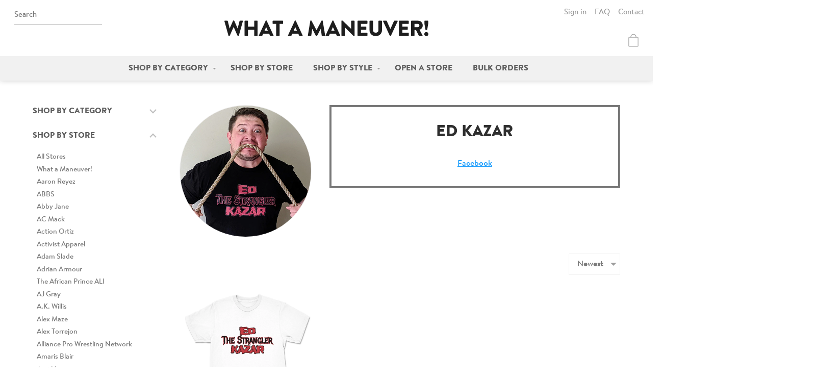

--- FILE ---
content_type: text/html; charset=utf-8
request_url: https://whatamaneuver.net/collections/ed-kazar
body_size: 25524
content:
<!doctype html>
<html lang="en">
  <head>
    <meta charset="utf-8">
    <meta http-equiv="X-UA-Compatible" content="IE=edge,chrome=1">
    
    <title>Ed Kazar Official Store | What a Maneuver!</title>
    <meta name="viewport" content="width=device-width,initial-scale=1">
<meta name="description" content="Shop official Ed Kazar merchandise - t-shirts, tanks, hoodies, &amp; more. Higher quality, more comfortable merch - What a Maneuver!">

  <!-- Open Graph -->

  <meta property="og:type" content="website">
  <meta property="og:title" content="Ed Kazar Official Store | What a Maneuver!">
  <meta property="og:image" content="http://whatamaneuver.net/cdn/shop/t/4/assets/logo-what-a-maneuver-open-graph.jpg?v=130099235753340388131481396906">
  <meta property="og:image:secure_url" content="https://whatamaneuver.net/cdn/shop/t/4/assets/logo-what-a-maneuver-open-graph.jpg?v=130099235753340388131481396906">

  <meta property="og:url" content="https://whatamaneuver.net/collections/ed-kazar">
  <meta property="og:site_name" content="What a Maneuver!">


<!-- Twitter Cards -->
<meta name="twitter:site" content="@wamaneuver">

  <meta name="twitter:card" content="summary">



<link rel="canonical" href="https://whatamaneuver.net/collections/ed-kazar">
<link rel="shortcut icon" href="//whatamaneuver.net/cdn/shop/t/4/assets/icon-favicon.png?v=8722211108245695981481078593" type="image/png">

    <link href="//whatamaneuver.net/cdn/shop/t/4/assets/css-style.css?v=55400052031926124831674755449" rel="stylesheet" type="text/css" media="all" />

    <script>window.performance && window.performance.mark && window.performance.mark('shopify.content_for_header.start');</script><meta id="shopify-digital-wallet" name="shopify-digital-wallet" content="/13737633/digital_wallets/dialog">
<meta name="shopify-checkout-api-token" content="696b1b129341be7f9e8de25d24b9cc14">
<meta id="in-context-paypal-metadata" data-shop-id="13737633" data-venmo-supported="false" data-environment="production" data-locale="en_US" data-paypal-v4="true" data-currency="USD">
<link rel="alternate" type="application/atom+xml" title="Feed" href="/collections/ed-kazar.atom" />
<link rel="alternate" type="application/json+oembed" href="https://whatamaneuver.net/collections/ed-kazar.oembed">
<script async="async" src="/checkouts/internal/preloads.js?locale=en-US"></script>
<link rel="preconnect" href="https://shop.app" crossorigin="anonymous">
<script async="async" src="https://shop.app/checkouts/internal/preloads.js?locale=en-US&shop_id=13737633" crossorigin="anonymous"></script>
<script id="apple-pay-shop-capabilities" type="application/json">{"shopId":13737633,"countryCode":"US","currencyCode":"USD","merchantCapabilities":["supports3DS"],"merchantId":"gid:\/\/shopify\/Shop\/13737633","merchantName":"What a Maneuver!","requiredBillingContactFields":["postalAddress","email"],"requiredShippingContactFields":["postalAddress","email"],"shippingType":"shipping","supportedNetworks":["visa","masterCard","amex","discover","elo","jcb"],"total":{"type":"pending","label":"What a Maneuver!","amount":"1.00"},"shopifyPaymentsEnabled":true,"supportsSubscriptions":true}</script>
<script id="shopify-features" type="application/json">{"accessToken":"696b1b129341be7f9e8de25d24b9cc14","betas":["rich-media-storefront-analytics"],"domain":"whatamaneuver.net","predictiveSearch":true,"shopId":13737633,"locale":"en"}</script>
<script>var Shopify = Shopify || {};
Shopify.shop = "wamaneuver.myshopify.com";
Shopify.locale = "en";
Shopify.currency = {"active":"USD","rate":"1.0"};
Shopify.country = "US";
Shopify.theme = {"name":"What a Maneuver","id":162106119,"schema_name":"What a Maneuver!","schema_version":"1.0","theme_store_id":null,"role":"main"};
Shopify.theme.handle = "null";
Shopify.theme.style = {"id":null,"handle":null};
Shopify.cdnHost = "whatamaneuver.net/cdn";
Shopify.routes = Shopify.routes || {};
Shopify.routes.root = "/";</script>
<script type="module">!function(o){(o.Shopify=o.Shopify||{}).modules=!0}(window);</script>
<script>!function(o){function n(){var o=[];function n(){o.push(Array.prototype.slice.apply(arguments))}return n.q=o,n}var t=o.Shopify=o.Shopify||{};t.loadFeatures=n(),t.autoloadFeatures=n()}(window);</script>
<script>
  window.ShopifyPay = window.ShopifyPay || {};
  window.ShopifyPay.apiHost = "shop.app\/pay";
  window.ShopifyPay.redirectState = null;
</script>
<script id="shop-js-analytics" type="application/json">{"pageType":"collection"}</script>
<script defer="defer" async type="module" src="//whatamaneuver.net/cdn/shopifycloud/shop-js/modules/v2/client.init-shop-cart-sync_IZsNAliE.en.esm.js"></script>
<script defer="defer" async type="module" src="//whatamaneuver.net/cdn/shopifycloud/shop-js/modules/v2/chunk.common_0OUaOowp.esm.js"></script>
<script type="module">
  await import("//whatamaneuver.net/cdn/shopifycloud/shop-js/modules/v2/client.init-shop-cart-sync_IZsNAliE.en.esm.js");
await import("//whatamaneuver.net/cdn/shopifycloud/shop-js/modules/v2/chunk.common_0OUaOowp.esm.js");

  window.Shopify.SignInWithShop?.initShopCartSync?.({"fedCMEnabled":true,"windoidEnabled":true});

</script>
<script>
  window.Shopify = window.Shopify || {};
  if (!window.Shopify.featureAssets) window.Shopify.featureAssets = {};
  window.Shopify.featureAssets['shop-js'] = {"shop-cart-sync":["modules/v2/client.shop-cart-sync_DLOhI_0X.en.esm.js","modules/v2/chunk.common_0OUaOowp.esm.js"],"init-fed-cm":["modules/v2/client.init-fed-cm_C6YtU0w6.en.esm.js","modules/v2/chunk.common_0OUaOowp.esm.js"],"shop-button":["modules/v2/client.shop-button_BCMx7GTG.en.esm.js","modules/v2/chunk.common_0OUaOowp.esm.js"],"shop-cash-offers":["modules/v2/client.shop-cash-offers_BT26qb5j.en.esm.js","modules/v2/chunk.common_0OUaOowp.esm.js","modules/v2/chunk.modal_CGo_dVj3.esm.js"],"init-windoid":["modules/v2/client.init-windoid_B9PkRMql.en.esm.js","modules/v2/chunk.common_0OUaOowp.esm.js"],"init-shop-email-lookup-coordinator":["modules/v2/client.init-shop-email-lookup-coordinator_DZkqjsbU.en.esm.js","modules/v2/chunk.common_0OUaOowp.esm.js"],"shop-toast-manager":["modules/v2/client.shop-toast-manager_Di2EnuM7.en.esm.js","modules/v2/chunk.common_0OUaOowp.esm.js"],"shop-login-button":["modules/v2/client.shop-login-button_BtqW_SIO.en.esm.js","modules/v2/chunk.common_0OUaOowp.esm.js","modules/v2/chunk.modal_CGo_dVj3.esm.js"],"avatar":["modules/v2/client.avatar_BTnouDA3.en.esm.js"],"pay-button":["modules/v2/client.pay-button_CWa-C9R1.en.esm.js","modules/v2/chunk.common_0OUaOowp.esm.js"],"init-shop-cart-sync":["modules/v2/client.init-shop-cart-sync_IZsNAliE.en.esm.js","modules/v2/chunk.common_0OUaOowp.esm.js"],"init-customer-accounts":["modules/v2/client.init-customer-accounts_DenGwJTU.en.esm.js","modules/v2/client.shop-login-button_BtqW_SIO.en.esm.js","modules/v2/chunk.common_0OUaOowp.esm.js","modules/v2/chunk.modal_CGo_dVj3.esm.js"],"init-shop-for-new-customer-accounts":["modules/v2/client.init-shop-for-new-customer-accounts_JdHXxpS9.en.esm.js","modules/v2/client.shop-login-button_BtqW_SIO.en.esm.js","modules/v2/chunk.common_0OUaOowp.esm.js","modules/v2/chunk.modal_CGo_dVj3.esm.js"],"init-customer-accounts-sign-up":["modules/v2/client.init-customer-accounts-sign-up_D6__K_p8.en.esm.js","modules/v2/client.shop-login-button_BtqW_SIO.en.esm.js","modules/v2/chunk.common_0OUaOowp.esm.js","modules/v2/chunk.modal_CGo_dVj3.esm.js"],"checkout-modal":["modules/v2/client.checkout-modal_C_ZQDY6s.en.esm.js","modules/v2/chunk.common_0OUaOowp.esm.js","modules/v2/chunk.modal_CGo_dVj3.esm.js"],"shop-follow-button":["modules/v2/client.shop-follow-button_XetIsj8l.en.esm.js","modules/v2/chunk.common_0OUaOowp.esm.js","modules/v2/chunk.modal_CGo_dVj3.esm.js"],"lead-capture":["modules/v2/client.lead-capture_DvA72MRN.en.esm.js","modules/v2/chunk.common_0OUaOowp.esm.js","modules/v2/chunk.modal_CGo_dVj3.esm.js"],"shop-login":["modules/v2/client.shop-login_ClXNxyh6.en.esm.js","modules/v2/chunk.common_0OUaOowp.esm.js","modules/v2/chunk.modal_CGo_dVj3.esm.js"],"payment-terms":["modules/v2/client.payment-terms_CNlwjfZz.en.esm.js","modules/v2/chunk.common_0OUaOowp.esm.js","modules/v2/chunk.modal_CGo_dVj3.esm.js"]};
</script>
<script id="__st">var __st={"a":13737633,"offset":-18000,"reqid":"e84084f3-4ef2-4d8e-901f-f0179cfe850d-1768516029","pageurl":"whatamaneuver.net\/collections\/ed-kazar","u":"03019638c332","p":"collection","rtyp":"collection","rid":68750344234};</script>
<script>window.ShopifyPaypalV4VisibilityTracking = true;</script>
<script id="captcha-bootstrap">!function(){'use strict';const t='contact',e='account',n='new_comment',o=[[t,t],['blogs',n],['comments',n],[t,'customer']],c=[[e,'customer_login'],[e,'guest_login'],[e,'recover_customer_password'],[e,'create_customer']],r=t=>t.map((([t,e])=>`form[action*='/${t}']:not([data-nocaptcha='true']) input[name='form_type'][value='${e}']`)).join(','),a=t=>()=>t?[...document.querySelectorAll(t)].map((t=>t.form)):[];function s(){const t=[...o],e=r(t);return a(e)}const i='password',u='form_key',d=['recaptcha-v3-token','g-recaptcha-response','h-captcha-response',i],f=()=>{try{return window.sessionStorage}catch{return}},m='__shopify_v',_=t=>t.elements[u];function p(t,e,n=!1){try{const o=window.sessionStorage,c=JSON.parse(o.getItem(e)),{data:r}=function(t){const{data:e,action:n}=t;return t[m]||n?{data:e,action:n}:{data:t,action:n}}(c);for(const[e,n]of Object.entries(r))t.elements[e]&&(t.elements[e].value=n);n&&o.removeItem(e)}catch(o){console.error('form repopulation failed',{error:o})}}const l='form_type',E='cptcha';function T(t){t.dataset[E]=!0}const w=window,h=w.document,L='Shopify',v='ce_forms',y='captcha';let A=!1;((t,e)=>{const n=(g='f06e6c50-85a8-45c8-87d0-21a2b65856fe',I='https://cdn.shopify.com/shopifycloud/storefront-forms-hcaptcha/ce_storefront_forms_captcha_hcaptcha.v1.5.2.iife.js',D={infoText:'Protected by hCaptcha',privacyText:'Privacy',termsText:'Terms'},(t,e,n)=>{const o=w[L][v],c=o.bindForm;if(c)return c(t,g,e,D).then(n);var r;o.q.push([[t,g,e,D],n]),r=I,A||(h.body.append(Object.assign(h.createElement('script'),{id:'captcha-provider',async:!0,src:r})),A=!0)});var g,I,D;w[L]=w[L]||{},w[L][v]=w[L][v]||{},w[L][v].q=[],w[L][y]=w[L][y]||{},w[L][y].protect=function(t,e){n(t,void 0,e),T(t)},Object.freeze(w[L][y]),function(t,e,n,w,h,L){const[v,y,A,g]=function(t,e,n){const i=e?o:[],u=t?c:[],d=[...i,...u],f=r(d),m=r(i),_=r(d.filter((([t,e])=>n.includes(e))));return[a(f),a(m),a(_),s()]}(w,h,L),I=t=>{const e=t.target;return e instanceof HTMLFormElement?e:e&&e.form},D=t=>v().includes(t);t.addEventListener('submit',(t=>{const e=I(t);if(!e)return;const n=D(e)&&!e.dataset.hcaptchaBound&&!e.dataset.recaptchaBound,o=_(e),c=g().includes(e)&&(!o||!o.value);(n||c)&&t.preventDefault(),c&&!n&&(function(t){try{if(!f())return;!function(t){const e=f();if(!e)return;const n=_(t);if(!n)return;const o=n.value;o&&e.removeItem(o)}(t);const e=Array.from(Array(32),(()=>Math.random().toString(36)[2])).join('');!function(t,e){_(t)||t.append(Object.assign(document.createElement('input'),{type:'hidden',name:u})),t.elements[u].value=e}(t,e),function(t,e){const n=f();if(!n)return;const o=[...t.querySelectorAll(`input[type='${i}']`)].map((({name:t})=>t)),c=[...d,...o],r={};for(const[a,s]of new FormData(t).entries())c.includes(a)||(r[a]=s);n.setItem(e,JSON.stringify({[m]:1,action:t.action,data:r}))}(t,e)}catch(e){console.error('failed to persist form',e)}}(e),e.submit())}));const S=(t,e)=>{t&&!t.dataset[E]&&(n(t,e.some((e=>e===t))),T(t))};for(const o of['focusin','change'])t.addEventListener(o,(t=>{const e=I(t);D(e)&&S(e,y())}));const B=e.get('form_key'),M=e.get(l),P=B&&M;t.addEventListener('DOMContentLoaded',(()=>{const t=y();if(P)for(const e of t)e.elements[l].value===M&&p(e,B);[...new Set([...A(),...v().filter((t=>'true'===t.dataset.shopifyCaptcha))])].forEach((e=>S(e,t)))}))}(h,new URLSearchParams(w.location.search),n,t,e,['guest_login'])})(!0,!0)}();</script>
<script integrity="sha256-4kQ18oKyAcykRKYeNunJcIwy7WH5gtpwJnB7kiuLZ1E=" data-source-attribution="shopify.loadfeatures" defer="defer" src="//whatamaneuver.net/cdn/shopifycloud/storefront/assets/storefront/load_feature-a0a9edcb.js" crossorigin="anonymous"></script>
<script crossorigin="anonymous" defer="defer" src="//whatamaneuver.net/cdn/shopifycloud/storefront/assets/shopify_pay/storefront-65b4c6d7.js?v=20250812"></script>
<script data-source-attribution="shopify.dynamic_checkout.dynamic.init">var Shopify=Shopify||{};Shopify.PaymentButton=Shopify.PaymentButton||{isStorefrontPortableWallets:!0,init:function(){window.Shopify.PaymentButton.init=function(){};var t=document.createElement("script");t.src="https://whatamaneuver.net/cdn/shopifycloud/portable-wallets/latest/portable-wallets.en.js",t.type="module",document.head.appendChild(t)}};
</script>
<script data-source-attribution="shopify.dynamic_checkout.buyer_consent">
  function portableWalletsHideBuyerConsent(e){var t=document.getElementById("shopify-buyer-consent"),n=document.getElementById("shopify-subscription-policy-button");t&&n&&(t.classList.add("hidden"),t.setAttribute("aria-hidden","true"),n.removeEventListener("click",e))}function portableWalletsShowBuyerConsent(e){var t=document.getElementById("shopify-buyer-consent"),n=document.getElementById("shopify-subscription-policy-button");t&&n&&(t.classList.remove("hidden"),t.removeAttribute("aria-hidden"),n.addEventListener("click",e))}window.Shopify?.PaymentButton&&(window.Shopify.PaymentButton.hideBuyerConsent=portableWalletsHideBuyerConsent,window.Shopify.PaymentButton.showBuyerConsent=portableWalletsShowBuyerConsent);
</script>
<script data-source-attribution="shopify.dynamic_checkout.cart.bootstrap">document.addEventListener("DOMContentLoaded",(function(){function t(){return document.querySelector("shopify-accelerated-checkout-cart, shopify-accelerated-checkout")}if(t())Shopify.PaymentButton.init();else{new MutationObserver((function(e,n){t()&&(Shopify.PaymentButton.init(),n.disconnect())})).observe(document.body,{childList:!0,subtree:!0})}}));
</script>
<link id="shopify-accelerated-checkout-styles" rel="stylesheet" media="screen" href="https://whatamaneuver.net/cdn/shopifycloud/portable-wallets/latest/accelerated-checkout-backwards-compat.css" crossorigin="anonymous">
<style id="shopify-accelerated-checkout-cart">
        #shopify-buyer-consent {
  margin-top: 1em;
  display: inline-block;
  width: 100%;
}

#shopify-buyer-consent.hidden {
  display: none;
}

#shopify-subscription-policy-button {
  background: none;
  border: none;
  padding: 0;
  text-decoration: underline;
  font-size: inherit;
  cursor: pointer;
}

#shopify-subscription-policy-button::before {
  box-shadow: none;
}

      </style>

<script>window.performance && window.performance.mark && window.performance.mark('shopify.content_for_header.end');</script>

    <script src="//ajax.googleapis.com/ajax/libs/jquery/1.11.0/jquery.min.js" type="text/javascript"></script>
<script src="//whatamaneuver.net/cdn/shopifycloud/storefront/assets/themes_support/api.jquery-7ab1a3a4.js" type="text/javascript"></script>
<script src="//whatamaneuver.net/cdn/s/javascripts/currencies.js" type="text/javascript"></script>
<script src="//whatamaneuver.net/cdn/shop/t/4/assets/js-head.js?v=77349075188950971421479938423" type="text/javascript"></script>


  <link href="https://monorail-edge.shopifysvc.com" rel="dns-prefetch">
<script>(function(){if ("sendBeacon" in navigator && "performance" in window) {try {var session_token_from_headers = performance.getEntriesByType('navigation')[0].serverTiming.find(x => x.name == '_s').description;} catch {var session_token_from_headers = undefined;}var session_cookie_matches = document.cookie.match(/_shopify_s=([^;]*)/);var session_token_from_cookie = session_cookie_matches && session_cookie_matches.length === 2 ? session_cookie_matches[1] : "";var session_token = session_token_from_headers || session_token_from_cookie || "";function handle_abandonment_event(e) {var entries = performance.getEntries().filter(function(entry) {return /monorail-edge.shopifysvc.com/.test(entry.name);});if (!window.abandonment_tracked && entries.length === 0) {window.abandonment_tracked = true;var currentMs = Date.now();var navigation_start = performance.timing.navigationStart;var payload = {shop_id: 13737633,url: window.location.href,navigation_start,duration: currentMs - navigation_start,session_token,page_type: "collection"};window.navigator.sendBeacon("https://monorail-edge.shopifysvc.com/v1/produce", JSON.stringify({schema_id: "online_store_buyer_site_abandonment/1.1",payload: payload,metadata: {event_created_at_ms: currentMs,event_sent_at_ms: currentMs}}));}}window.addEventListener('pagehide', handle_abandonment_event);}}());</script>
<script id="web-pixels-manager-setup">(function e(e,d,r,n,o){if(void 0===o&&(o={}),!Boolean(null===(a=null===(i=window.Shopify)||void 0===i?void 0:i.analytics)||void 0===a?void 0:a.replayQueue)){var i,a;window.Shopify=window.Shopify||{};var t=window.Shopify;t.analytics=t.analytics||{};var s=t.analytics;s.replayQueue=[],s.publish=function(e,d,r){return s.replayQueue.push([e,d,r]),!0};try{self.performance.mark("wpm:start")}catch(e){}var l=function(){var e={modern:/Edge?\/(1{2}[4-9]|1[2-9]\d|[2-9]\d{2}|\d{4,})\.\d+(\.\d+|)|Firefox\/(1{2}[4-9]|1[2-9]\d|[2-9]\d{2}|\d{4,})\.\d+(\.\d+|)|Chrom(ium|e)\/(9{2}|\d{3,})\.\d+(\.\d+|)|(Maci|X1{2}).+ Version\/(15\.\d+|(1[6-9]|[2-9]\d|\d{3,})\.\d+)([,.]\d+|)( \(\w+\)|)( Mobile\/\w+|) Safari\/|Chrome.+OPR\/(9{2}|\d{3,})\.\d+\.\d+|(CPU[ +]OS|iPhone[ +]OS|CPU[ +]iPhone|CPU IPhone OS|CPU iPad OS)[ +]+(15[._]\d+|(1[6-9]|[2-9]\d|\d{3,})[._]\d+)([._]\d+|)|Android:?[ /-](13[3-9]|1[4-9]\d|[2-9]\d{2}|\d{4,})(\.\d+|)(\.\d+|)|Android.+Firefox\/(13[5-9]|1[4-9]\d|[2-9]\d{2}|\d{4,})\.\d+(\.\d+|)|Android.+Chrom(ium|e)\/(13[3-9]|1[4-9]\d|[2-9]\d{2}|\d{4,})\.\d+(\.\d+|)|SamsungBrowser\/([2-9]\d|\d{3,})\.\d+/,legacy:/Edge?\/(1[6-9]|[2-9]\d|\d{3,})\.\d+(\.\d+|)|Firefox\/(5[4-9]|[6-9]\d|\d{3,})\.\d+(\.\d+|)|Chrom(ium|e)\/(5[1-9]|[6-9]\d|\d{3,})\.\d+(\.\d+|)([\d.]+$|.*Safari\/(?![\d.]+ Edge\/[\d.]+$))|(Maci|X1{2}).+ Version\/(10\.\d+|(1[1-9]|[2-9]\d|\d{3,})\.\d+)([,.]\d+|)( \(\w+\)|)( Mobile\/\w+|) Safari\/|Chrome.+OPR\/(3[89]|[4-9]\d|\d{3,})\.\d+\.\d+|(CPU[ +]OS|iPhone[ +]OS|CPU[ +]iPhone|CPU IPhone OS|CPU iPad OS)[ +]+(10[._]\d+|(1[1-9]|[2-9]\d|\d{3,})[._]\d+)([._]\d+|)|Android:?[ /-](13[3-9]|1[4-9]\d|[2-9]\d{2}|\d{4,})(\.\d+|)(\.\d+|)|Mobile Safari.+OPR\/([89]\d|\d{3,})\.\d+\.\d+|Android.+Firefox\/(13[5-9]|1[4-9]\d|[2-9]\d{2}|\d{4,})\.\d+(\.\d+|)|Android.+Chrom(ium|e)\/(13[3-9]|1[4-9]\d|[2-9]\d{2}|\d{4,})\.\d+(\.\d+|)|Android.+(UC? ?Browser|UCWEB|U3)[ /]?(15\.([5-9]|\d{2,})|(1[6-9]|[2-9]\d|\d{3,})\.\d+)\.\d+|SamsungBrowser\/(5\.\d+|([6-9]|\d{2,})\.\d+)|Android.+MQ{2}Browser\/(14(\.(9|\d{2,})|)|(1[5-9]|[2-9]\d|\d{3,})(\.\d+|))(\.\d+|)|K[Aa][Ii]OS\/(3\.\d+|([4-9]|\d{2,})\.\d+)(\.\d+|)/},d=e.modern,r=e.legacy,n=navigator.userAgent;return n.match(d)?"modern":n.match(r)?"legacy":"unknown"}(),u="modern"===l?"modern":"legacy",c=(null!=n?n:{modern:"",legacy:""})[u],f=function(e){return[e.baseUrl,"/wpm","/b",e.hashVersion,"modern"===e.buildTarget?"m":"l",".js"].join("")}({baseUrl:d,hashVersion:r,buildTarget:u}),m=function(e){var d=e.version,r=e.bundleTarget,n=e.surface,o=e.pageUrl,i=e.monorailEndpoint;return{emit:function(e){var a=e.status,t=e.errorMsg,s=(new Date).getTime(),l=JSON.stringify({metadata:{event_sent_at_ms:s},events:[{schema_id:"web_pixels_manager_load/3.1",payload:{version:d,bundle_target:r,page_url:o,status:a,surface:n,error_msg:t},metadata:{event_created_at_ms:s}}]});if(!i)return console&&console.warn&&console.warn("[Web Pixels Manager] No Monorail endpoint provided, skipping logging."),!1;try{return self.navigator.sendBeacon.bind(self.navigator)(i,l)}catch(e){}var u=new XMLHttpRequest;try{return u.open("POST",i,!0),u.setRequestHeader("Content-Type","text/plain"),u.send(l),!0}catch(e){return console&&console.warn&&console.warn("[Web Pixels Manager] Got an unhandled error while logging to Monorail."),!1}}}}({version:r,bundleTarget:l,surface:e.surface,pageUrl:self.location.href,monorailEndpoint:e.monorailEndpoint});try{o.browserTarget=l,function(e){var d=e.src,r=e.async,n=void 0===r||r,o=e.onload,i=e.onerror,a=e.sri,t=e.scriptDataAttributes,s=void 0===t?{}:t,l=document.createElement("script"),u=document.querySelector("head"),c=document.querySelector("body");if(l.async=n,l.src=d,a&&(l.integrity=a,l.crossOrigin="anonymous"),s)for(var f in s)if(Object.prototype.hasOwnProperty.call(s,f))try{l.dataset[f]=s[f]}catch(e){}if(o&&l.addEventListener("load",o),i&&l.addEventListener("error",i),u)u.appendChild(l);else{if(!c)throw new Error("Did not find a head or body element to append the script");c.appendChild(l)}}({src:f,async:!0,onload:function(){if(!function(){var e,d;return Boolean(null===(d=null===(e=window.Shopify)||void 0===e?void 0:e.analytics)||void 0===d?void 0:d.initialized)}()){var d=window.webPixelsManager.init(e)||void 0;if(d){var r=window.Shopify.analytics;r.replayQueue.forEach((function(e){var r=e[0],n=e[1],o=e[2];d.publishCustomEvent(r,n,o)})),r.replayQueue=[],r.publish=d.publishCustomEvent,r.visitor=d.visitor,r.initialized=!0}}},onerror:function(){return m.emit({status:"failed",errorMsg:"".concat(f," has failed to load")})},sri:function(e){var d=/^sha384-[A-Za-z0-9+/=]+$/;return"string"==typeof e&&d.test(e)}(c)?c:"",scriptDataAttributes:o}),m.emit({status:"loading"})}catch(e){m.emit({status:"failed",errorMsg:(null==e?void 0:e.message)||"Unknown error"})}}})({shopId: 13737633,storefrontBaseUrl: "https://whatamaneuver.net",extensionsBaseUrl: "https://extensions.shopifycdn.com/cdn/shopifycloud/web-pixels-manager",monorailEndpoint: "https://monorail-edge.shopifysvc.com/unstable/produce_batch",surface: "storefront-renderer",enabledBetaFlags: ["2dca8a86"],webPixelsConfigList: [{"id":"144310579","eventPayloadVersion":"v1","runtimeContext":"LAX","scriptVersion":"1","type":"CUSTOM","privacyPurposes":["ANALYTICS"],"name":"Google Analytics tag (migrated)"},{"id":"shopify-app-pixel","configuration":"{}","eventPayloadVersion":"v1","runtimeContext":"STRICT","scriptVersion":"0450","apiClientId":"shopify-pixel","type":"APP","privacyPurposes":["ANALYTICS","MARKETING"]},{"id":"shopify-custom-pixel","eventPayloadVersion":"v1","runtimeContext":"LAX","scriptVersion":"0450","apiClientId":"shopify-pixel","type":"CUSTOM","privacyPurposes":["ANALYTICS","MARKETING"]}],isMerchantRequest: false,initData: {"shop":{"name":"What a Maneuver!","paymentSettings":{"currencyCode":"USD"},"myshopifyDomain":"wamaneuver.myshopify.com","countryCode":"US","storefrontUrl":"https:\/\/whatamaneuver.net"},"customer":null,"cart":null,"checkout":null,"productVariants":[],"purchasingCompany":null},},"https://whatamaneuver.net/cdn","fcfee988w5aeb613cpc8e4bc33m6693e112",{"modern":"","legacy":""},{"shopId":"13737633","storefrontBaseUrl":"https:\/\/whatamaneuver.net","extensionBaseUrl":"https:\/\/extensions.shopifycdn.com\/cdn\/shopifycloud\/web-pixels-manager","surface":"storefront-renderer","enabledBetaFlags":"[\"2dca8a86\"]","isMerchantRequest":"false","hashVersion":"fcfee988w5aeb613cpc8e4bc33m6693e112","publish":"custom","events":"[[\"page_viewed\",{}],[\"collection_viewed\",{\"collection\":{\"id\":\"68750344234\",\"title\":\"Ed Kazar\",\"productVariants\":[{\"price\":{\"amount\":22.99,\"currencyCode\":\"USD\"},\"product\":{\"title\":\"Strangler Logo\",\"vendor\":\"Ed Kazar\",\"id\":\"1947303673898\",\"untranslatedTitle\":\"Strangler Logo\",\"url\":\"\/products\/strangler-logo-infant-onesie\",\"type\":\"Infant Onesie\"},\"id\":\"14841956859946\",\"image\":{\"src\":\"\/\/whatamaneuver.net\/cdn\/shop\/products\/Ed-Kazar-Strangler-Logo-Infant-Onesie-White.jpg?v=1571504467\"},\"sku\":\"rabbitskins-4424-newborn-white-frontprint-0777\",\"title\":\"Newborn \/ White\",\"untranslatedTitle\":\"Newborn \/ White\"},{\"price\":{\"amount\":22.99,\"currencyCode\":\"USD\"},\"product\":{\"title\":\"Strangler Logo\",\"vendor\":\"Ed Kazar\",\"id\":\"1947303641130\",\"untranslatedTitle\":\"Strangler Logo\",\"url\":\"\/products\/strangler-logo-toddler-tee\",\"type\":\"Toddler Tee\"},\"id\":\"14841956597802\",\"image\":{\"src\":\"\/\/whatamaneuver.net\/cdn\/shop\/products\/Ed-Kazar-Strangler-Logo-Toddler-Tee-White.jpg?v=1571504467\"},\"sku\":\"rabbitskins-3321-2t-white-frontprint-0777\",\"title\":\"2T \/ White\",\"untranslatedTitle\":\"2T \/ White\"},{\"price\":{\"amount\":22.99,\"currencyCode\":\"USD\"},\"product\":{\"title\":\"Strangler Logo\",\"vendor\":\"Ed Kazar\",\"id\":\"1947303608362\",\"untranslatedTitle\":\"Strangler Logo\",\"url\":\"\/products\/strangler-logo-youth-tee\",\"type\":\"Youth Tee\"},\"id\":\"14841956270122\",\"image\":{\"src\":\"\/\/whatamaneuver.net\/cdn\/shop\/products\/Ed-Kazar-Strangler-Logo-Youth-Tee-White.jpg?v=1571504467\"},\"sku\":\"nextlevel-3310-xs-white-frontprint-0777\",\"title\":\"XS \/ White\",\"untranslatedTitle\":\"XS \/ White\"},{\"price\":{\"amount\":34.99,\"currencyCode\":\"USD\"},\"product\":{\"title\":\"Strangler Logo\",\"vendor\":\"Ed Kazar\",\"id\":\"1947303510058\",\"untranslatedTitle\":\"Strangler Logo\",\"url\":\"\/products\/strangler-logo-midweight-pullover-hoodie\",\"type\":\"Midweight Pullover Hoodie\"},\"id\":\"14841952698410\",\"image\":{\"src\":\"\/\/whatamaneuver.net\/cdn\/shop\/products\/Ed-Kazar-Strangler-Logo-Midweight-Pullover-Hoodie-Black-1.jpg?v=1571504467\"},\"sku\":\"independenttradingco-ss4500-s-black-frontprint-0777\",\"title\":\"S \/ Black\",\"untranslatedTitle\":\"S \/ Black\"},{\"price\":{\"amount\":24.99,\"currencyCode\":\"USD\"},\"product\":{\"title\":\"Strangler Logo\",\"vendor\":\"Ed Kazar\",\"id\":\"1947303477290\",\"untranslatedTitle\":\"Strangler Logo\",\"url\":\"\/products\/strangler-logo-womens-v-neck\",\"type\":\"Women's V-Neck\"},\"id\":\"14841952370730\",\"image\":{\"src\":\"\/\/whatamaneuver.net\/cdn\/shop\/products\/Ed-Kazar-Strangler-Logo-Womens-V-Neck-White.jpg?v=1571504467\"},\"sku\":\"bellacanvas-6005-s-white-frontprint-0777\",\"title\":\"S \/ White\",\"untranslatedTitle\":\"S \/ White\"},{\"price\":{\"amount\":22.99,\"currencyCode\":\"USD\"},\"product\":{\"title\":\"Strangler Logo\",\"vendor\":\"Ed Kazar\",\"id\":\"1947303346218\",\"untranslatedTitle\":\"Strangler Logo\",\"url\":\"\/products\/strangler-logo-womens-tee\",\"type\":\"Women's Tee\"},\"id\":\"14841951944746\",\"image\":{\"src\":\"\/\/whatamaneuver.net\/cdn\/shop\/products\/Ed-Kazar-Strangler-Logo-Womens-Tee-White.jpg?v=1571504467\"},\"sku\":\"bellacanvas-6004-s-white-frontprint-0777\",\"title\":\"S \/ White\",\"untranslatedTitle\":\"S \/ White\"},{\"price\":{\"amount\":26.99,\"currencyCode\":\"USD\"},\"product\":{\"title\":\"Strangler Logo\",\"vendor\":\"Ed Kazar\",\"id\":\"1947303313450\",\"untranslatedTitle\":\"Strangler Logo\",\"url\":\"\/products\/strangler-logo-unisex-long-sleeve\",\"type\":\"Unisex Long Sleeve\"},\"id\":\"14841951617066\",\"image\":{\"src\":\"\/\/whatamaneuver.net\/cdn\/shop\/products\/Ed-Kazar-Strangler-Logo-Unisex-Long-Sleeve-White.jpg?v=1571504467\"},\"sku\":\"americanapparel-2007-s-white-frontprint-0777\",\"title\":\"S \/ White\",\"untranslatedTitle\":\"S \/ White\"},{\"price\":{\"amount\":24.99,\"currencyCode\":\"USD\"},\"product\":{\"title\":\"Strangler Logo\",\"vendor\":\"Ed Kazar\",\"id\":\"1947303247914\",\"untranslatedTitle\":\"Strangler Logo\",\"url\":\"\/products\/strangler-logo-unisex-tank\",\"type\":\"Unisex Tank\"},\"id\":\"14841951191082\",\"image\":{\"src\":\"\/\/whatamaneuver.net\/cdn\/shop\/products\/Ed-Kazar-Strangler-Logo-Unisex-Tank-White.jpg?v=1571504467\"},\"sku\":\"bellacanvas-3480-xs-white-frontprint-0777\",\"title\":\"XS \/ White\",\"untranslatedTitle\":\"XS \/ White\"},{\"price\":{\"amount\":22.99,\"currencyCode\":\"USD\"},\"product\":{\"title\":\"Strangler Logo\",\"vendor\":\"Ed Kazar\",\"id\":\"1947303182378\",\"untranslatedTitle\":\"Strangler Logo\",\"url\":\"\/products\/strangler-logo-unisex-tee\",\"type\":\"Unisex Tee\"},\"id\":\"14841950634026\",\"image\":{\"src\":\"\/\/whatamaneuver.net\/cdn\/shop\/products\/Ed-Kazar-Strangler-Logo-Unisex-Tee-White.jpg?v=1571504467\"},\"sku\":\"nextlevel-3600-xs-white-frontprint-0777\",\"title\":\"XS \/ White\",\"untranslatedTitle\":\"XS \/ White\"}]}}]]"});</script><script>
  window.ShopifyAnalytics = window.ShopifyAnalytics || {};
  window.ShopifyAnalytics.meta = window.ShopifyAnalytics.meta || {};
  window.ShopifyAnalytics.meta.currency = 'USD';
  var meta = {"products":[{"id":1947303673898,"gid":"gid:\/\/shopify\/Product\/1947303673898","vendor":"Ed Kazar","type":"Infant Onesie","handle":"strangler-logo-infant-onesie","variants":[{"id":14841956859946,"price":2299,"name":"Strangler Logo - Newborn \/ White","public_title":"Newborn \/ White","sku":"rabbitskins-4424-newborn-white-frontprint-0777"},{"id":14841956892714,"price":2299,"name":"Strangler Logo - 6 Months \/ White","public_title":"6 Months \/ White","sku":"rabbitskins-4424-6 months-white-frontprint-0777"},{"id":14841956925482,"price":2299,"name":"Strangler Logo - 12 Months \/ White","public_title":"12 Months \/ White","sku":"rabbitskins-4424-12 months-white-frontprint-0777"},{"id":14841956958250,"price":2299,"name":"Strangler Logo - 18 Months \/ White","public_title":"18 Months \/ White","sku":"rabbitskins-4424-18 months-white-frontprint-0777"},{"id":14841956991018,"price":2299,"name":"Strangler Logo - 24 Months \/ White","public_title":"24 Months \/ White","sku":"rabbitskins-4424-24 months-white-frontprint-0777"},{"id":14841957023786,"price":2299,"name":"Strangler Logo - Newborn \/ Black","public_title":"Newborn \/ Black","sku":"rabbitskins-4424-newborn-black-frontprint-0777"},{"id":14841957056554,"price":2299,"name":"Strangler Logo - 6 Months \/ Black","public_title":"6 Months \/ Black","sku":"rabbitskins-4424-6 months-black-frontprint-0777"},{"id":14841957089322,"price":2299,"name":"Strangler Logo - 12 Months \/ Black","public_title":"12 Months \/ Black","sku":"rabbitskins-4424-12 months-black-frontprint-0777"},{"id":14841957122090,"price":2299,"name":"Strangler Logo - 18 Months \/ Black","public_title":"18 Months \/ Black","sku":"rabbitskins-4424-18 months-black-frontprint-0777"},{"id":14841957154858,"price":2299,"name":"Strangler Logo - 24 Months \/ Black","public_title":"24 Months \/ Black","sku":"rabbitskins-4424-24 months-black-frontprint-0777"}],"remote":false},{"id":1947303641130,"gid":"gid:\/\/shopify\/Product\/1947303641130","vendor":"Ed Kazar","type":"Toddler Tee","handle":"strangler-logo-toddler-tee","variants":[{"id":14841956597802,"price":2299,"name":"Strangler Logo - 2T \/ White","public_title":"2T \/ White","sku":"rabbitskins-3321-2t-white-frontprint-0777"},{"id":14841956630570,"price":2299,"name":"Strangler Logo - 3T \/ White","public_title":"3T \/ White","sku":"rabbitskins-3321-3t-white-frontprint-0777"},{"id":14841956663338,"price":2299,"name":"Strangler Logo - 4T \/ White","public_title":"4T \/ White","sku":"rabbitskins-3321-4t-white-frontprint-0777"},{"id":14841956696106,"price":2299,"name":"Strangler Logo - 5\/6T \/ White","public_title":"5\/6T \/ White","sku":"rabbitskins-3321-5\/6t-white-frontprint-0777"},{"id":14841956728874,"price":2299,"name":"Strangler Logo - 2T \/ Black","public_title":"2T \/ Black","sku":"rabbitskins-3321-2t-black-frontprint-0777"},{"id":14841956761642,"price":2299,"name":"Strangler Logo - 3T \/ Black","public_title":"3T \/ Black","sku":"rabbitskins-3321-3t-black-frontprint-0777"},{"id":14841956794410,"price":2299,"name":"Strangler Logo - 4T \/ Black","public_title":"4T \/ Black","sku":"rabbitskins-3321-4t-black-frontprint-0777"},{"id":14841956827178,"price":2299,"name":"Strangler Logo - 5\/6T \/ Black","public_title":"5\/6T \/ Black","sku":"rabbitskins-3321-5\/6t-black-frontprint-0777"}],"remote":false},{"id":1947303608362,"gid":"gid:\/\/shopify\/Product\/1947303608362","vendor":"Ed Kazar","type":"Youth Tee","handle":"strangler-logo-youth-tee","variants":[{"id":14841956270122,"price":2299,"name":"Strangler Logo - XS \/ White","public_title":"XS \/ White","sku":"nextlevel-3310-xs-white-frontprint-0777"},{"id":14841956302890,"price":2299,"name":"Strangler Logo - S \/ White","public_title":"S \/ White","sku":"nextlevel-3310-s-white-frontprint-0777"},{"id":14841956335658,"price":2299,"name":"Strangler Logo - M \/ White","public_title":"M \/ White","sku":"nextlevel-3310-m-white-frontprint-0777"},{"id":14841956368426,"price":2299,"name":"Strangler Logo - L \/ White","public_title":"L \/ White","sku":"nextlevel-3310-l-white-frontprint-0777"},{"id":14841956401194,"price":2299,"name":"Strangler Logo - XL \/ White","public_title":"XL \/ White","sku":"nextlevel-3310-xl-white-frontprint-0777"},{"id":14841956433962,"price":2299,"name":"Strangler Logo - XS \/ Black","public_title":"XS \/ Black","sku":"nextlevel-3310-xs-black-frontprint-0777"},{"id":14841956466730,"price":2299,"name":"Strangler Logo - S \/ Black","public_title":"S \/ Black","sku":"nextlevel-3310-s-black-frontprint-0777"},{"id":14841956499498,"price":2299,"name":"Strangler Logo - M \/ Black","public_title":"M \/ Black","sku":"nextlevel-3310-m-black-frontprint-0777"},{"id":14841956532266,"price":2299,"name":"Strangler Logo - L \/ Black","public_title":"L \/ Black","sku":"nextlevel-3310-l-black-frontprint-0777"},{"id":14841956565034,"price":2299,"name":"Strangler Logo - XL \/ Black","public_title":"XL \/ Black","sku":"nextlevel-3310-xl-black-frontprint-0777"}],"remote":false},{"id":1947303510058,"gid":"gid:\/\/shopify\/Product\/1947303510058","vendor":"Ed Kazar","type":"Midweight Pullover Hoodie","handle":"strangler-logo-midweight-pullover-hoodie","variants":[{"id":14841952698410,"price":3499,"name":"Strangler Logo - S \/ Black","public_title":"S \/ Black","sku":"independenttradingco-ss4500-s-black-frontprint-0777"},{"id":14841952731178,"price":3499,"name":"Strangler Logo - M \/ Black","public_title":"M \/ Black","sku":"independenttradingco-ss4500-m-black-frontprint-0777"},{"id":14841952763946,"price":3499,"name":"Strangler Logo - L \/ Black","public_title":"L \/ Black","sku":"independenttradingco-ss4500-l-black-frontprint-0777"},{"id":14841952796714,"price":3499,"name":"Strangler Logo - XL \/ Black","public_title":"XL \/ Black","sku":"independenttradingco-ss4500-xl-black-frontprint-0777"},{"id":14841952829482,"price":3699,"name":"Strangler Logo - 2XL \/ Black","public_title":"2XL \/ Black","sku":"independenttradingco-ss4500-2xl-black-frontprint-0777"},{"id":14841952862250,"price":3799,"name":"Strangler Logo - 3XL \/ Black","public_title":"3XL \/ Black","sku":"independenttradingco-ss4500-3xl-black-frontprint-0777"}],"remote":false},{"id":1947303477290,"gid":"gid:\/\/shopify\/Product\/1947303477290","vendor":"Ed Kazar","type":"Women's V-Neck","handle":"strangler-logo-womens-v-neck","variants":[{"id":14841952370730,"price":2499,"name":"Strangler Logo - S \/ White","public_title":"S \/ White","sku":"bellacanvas-6005-s-white-frontprint-0777"},{"id":14841952403498,"price":2499,"name":"Strangler Logo - M \/ White","public_title":"M \/ White","sku":"bellacanvas-6005-m-white-frontprint-0777"},{"id":14841952436266,"price":2499,"name":"Strangler Logo - L \/ White","public_title":"L \/ White","sku":"bellacanvas-6005-l-white-frontprint-0777"},{"id":14841952469034,"price":2499,"name":"Strangler Logo - XL \/ White","public_title":"XL \/ White","sku":"bellacanvas-6005-xl-white-frontprint-0777"},{"id":14841952501802,"price":2699,"name":"Strangler Logo - 2XL \/ White","public_title":"2XL \/ White","sku":"bellacanvas-6005-2xl-white-frontprint-0777"},{"id":14841952534570,"price":2499,"name":"Strangler Logo - S \/ Black","public_title":"S \/ Black","sku":"bellacanvas-6005-s-black-frontprint-0777"},{"id":14841952567338,"price":2499,"name":"Strangler Logo - M \/ Black","public_title":"M \/ Black","sku":"bellacanvas-6005-m-black-frontprint-0777"},{"id":14841952600106,"price":2499,"name":"Strangler Logo - L \/ Black","public_title":"L \/ Black","sku":"bellacanvas-6005-l-black-frontprint-0777"},{"id":14841952632874,"price":2499,"name":"Strangler Logo - XL \/ Black","public_title":"XL \/ Black","sku":"bellacanvas-6005-xl-black-frontprint-0777"},{"id":14841952665642,"price":2699,"name":"Strangler Logo - 2XL \/ Black","public_title":"2XL \/ Black","sku":"bellacanvas-6005-2xl-black-frontprint-0777"}],"remote":false},{"id":1947303346218,"gid":"gid:\/\/shopify\/Product\/1947303346218","vendor":"Ed Kazar","type":"Women's Tee","handle":"strangler-logo-womens-tee","variants":[{"id":14841951944746,"price":2299,"name":"Strangler Logo - S \/ White","public_title":"S \/ White","sku":"bellacanvas-6004-s-white-frontprint-0777"},{"id":14841951977514,"price":2299,"name":"Strangler Logo - M \/ White","public_title":"M \/ White","sku":"bellacanvas-6004-m-white-frontprint-0777"},{"id":14841952010282,"price":2299,"name":"Strangler Logo - L \/ White","public_title":"L \/ White","sku":"bellacanvas-6004-l-white-frontprint-0777"},{"id":14841952043050,"price":2299,"name":"Strangler Logo - XL \/ White","public_title":"XL \/ White","sku":"bellacanvas-6004-xl-white-frontprint-0777"},{"id":14841952075818,"price":2499,"name":"Strangler Logo - 2XL \/ White","public_title":"2XL \/ White","sku":"bellacanvas-6004-2xl-white-frontprint-0777"},{"id":14841952108586,"price":2299,"name":"Strangler Logo - S \/ Black","public_title":"S \/ Black","sku":"bellacanvas-6004-s-black-frontprint-0777"},{"id":14841952141354,"price":2299,"name":"Strangler Logo - M \/ Black","public_title":"M \/ Black","sku":"bellacanvas-6004-m-black-frontprint-0777"},{"id":14841952174122,"price":2299,"name":"Strangler Logo - L \/ Black","public_title":"L \/ Black","sku":"bellacanvas-6004-l-black-frontprint-0777"},{"id":14841952206890,"price":2299,"name":"Strangler Logo - XL \/ Black","public_title":"XL \/ Black","sku":"bellacanvas-6004-xl-black-frontprint-0777"},{"id":14841952239658,"price":2499,"name":"Strangler Logo - 2XL \/ Black","public_title":"2XL \/ Black","sku":"bellacanvas-6004-2xl-black-frontprint-0777"}],"remote":false},{"id":1947303313450,"gid":"gid:\/\/shopify\/Product\/1947303313450","vendor":"Ed Kazar","type":"Unisex Long Sleeve","handle":"strangler-logo-unisex-long-sleeve","variants":[{"id":14841951617066,"price":2699,"name":"Strangler Logo - S \/ White","public_title":"S \/ White","sku":"americanapparel-2007-s-white-frontprint-0777"},{"id":14841951649834,"price":2699,"name":"Strangler Logo - M \/ White","public_title":"M \/ White","sku":"americanapparel-2007-m-white-frontprint-0777"},{"id":14841951682602,"price":2699,"name":"Strangler Logo - L \/ White","public_title":"L \/ White","sku":"americanapparel-2007-l-white-frontprint-0777"},{"id":14841951715370,"price":2699,"name":"Strangler Logo - XL \/ White","public_title":"XL \/ White","sku":"americanapparel-2007-xl-white-frontprint-0777"},{"id":14841951748138,"price":2899,"name":"Strangler Logo - 2XL \/ White","public_title":"2XL \/ White","sku":"americanapparel-2007-2xl-white-frontprint-0777"},{"id":14841951780906,"price":2699,"name":"Strangler Logo - S \/ Black","public_title":"S \/ Black","sku":"americanapparel-2007-s-black-frontprint-0777"},{"id":14841951813674,"price":2699,"name":"Strangler Logo - M \/ Black","public_title":"M \/ Black","sku":"americanapparel-2007-m-black-frontprint-0777"},{"id":14841951846442,"price":2699,"name":"Strangler Logo - L \/ Black","public_title":"L \/ Black","sku":"americanapparel-2007-l-black-frontprint-0777"},{"id":14841951879210,"price":2699,"name":"Strangler Logo - XL \/ Black","public_title":"XL \/ Black","sku":"americanapparel-2007-xl-black-frontprint-0777"},{"id":14841951911978,"price":2899,"name":"Strangler Logo - 2XL \/ Black","public_title":"2XL \/ Black","sku":"americanapparel-2007-2xl-black-frontprint-0777"}],"remote":false},{"id":1947303247914,"gid":"gid:\/\/shopify\/Product\/1947303247914","vendor":"Ed Kazar","type":"Unisex Tank","handle":"strangler-logo-unisex-tank","variants":[{"id":14841951191082,"price":2499,"name":"Strangler Logo - XS \/ White","public_title":"XS \/ White","sku":"bellacanvas-3480-xs-white-frontprint-0777"},{"id":14841951223850,"price":2499,"name":"Strangler Logo - S \/ White","public_title":"S \/ White","sku":"bellacanvas-3480-s-white-frontprint-0777"},{"id":14841951256618,"price":2499,"name":"Strangler Logo - M \/ White","public_title":"M \/ White","sku":"bellacanvas-3480-m-white-frontprint-0777"},{"id":14841951289386,"price":2499,"name":"Strangler Logo - L \/ White","public_title":"L \/ White","sku":"bellacanvas-3480-l-white-frontprint-0777"},{"id":14841951322154,"price":2499,"name":"Strangler Logo - XL \/ White","public_title":"XL \/ White","sku":"bellacanvas-3480-xl-white-frontprint-0777"},{"id":14841951354922,"price":2699,"name":"Strangler Logo - 2XL \/ White","public_title":"2XL \/ White","sku":"bellacanvas-3480-2xl-white-frontprint-0777"},{"id":14841951387690,"price":2499,"name":"Strangler Logo - XS \/ Black","public_title":"XS \/ Black","sku":"bellacanvas-3480-xs-black-frontprint-0777"},{"id":14841951420458,"price":2499,"name":"Strangler Logo - S \/ Black","public_title":"S \/ Black","sku":"bellacanvas-3480-s-black-frontprint-0777"},{"id":14841951453226,"price":2499,"name":"Strangler Logo - M \/ Black","public_title":"M \/ Black","sku":"bellacanvas-3480-m-black-frontprint-0777"},{"id":14841951485994,"price":2499,"name":"Strangler Logo - L \/ Black","public_title":"L \/ Black","sku":"bellacanvas-3480-l-black-frontprint-0777"},{"id":14841951518762,"price":2499,"name":"Strangler Logo - XL \/ Black","public_title":"XL \/ Black","sku":"bellacanvas-3480-xl-black-frontprint-0777"},{"id":14841951551530,"price":2699,"name":"Strangler Logo - 2XL \/ Black","public_title":"2XL \/ Black","sku":"bellacanvas-3480-2xl-black-frontprint-0777"}],"remote":false},{"id":1947303182378,"gid":"gid:\/\/shopify\/Product\/1947303182378","vendor":"Ed Kazar","type":"Unisex Tee","handle":"strangler-logo-unisex-tee","variants":[{"id":14841950634026,"price":2299,"name":"Strangler Logo - XS \/ White","public_title":"XS \/ White","sku":"nextlevel-3600-xs-white-frontprint-0777"},{"id":14841950666794,"price":2299,"name":"Strangler Logo - S \/ White","public_title":"S \/ White","sku":"nextlevel-3600-s-white-frontprint-0777"},{"id":14841950699562,"price":2299,"name":"Strangler Logo - M \/ White","public_title":"M \/ White","sku":"nextlevel-3600-m-white-frontprint-0777"},{"id":14841950732330,"price":2299,"name":"Strangler Logo - L \/ White","public_title":"L \/ White","sku":"nextlevel-3600-l-white-frontprint-0777"},{"id":14841950797866,"price":2299,"name":"Strangler Logo - XL \/ White","public_title":"XL \/ White","sku":"nextlevel-3600-xl-white-frontprint-0777"},{"id":14841950830634,"price":2499,"name":"Strangler Logo - 2XL \/ White","public_title":"2XL \/ White","sku":"nextlevel-3600-2xl-white-frontprint-0777"},{"id":14841950863402,"price":2599,"name":"Strangler Logo - 3XL \/ White","public_title":"3XL \/ White","sku":"nextlevel-3600-3xl-white-frontprint-0777"},{"id":14841950896170,"price":2699,"name":"Strangler Logo - 4XL \/ White","public_title":"4XL \/ White","sku":"nextlevel-3600-4xl-white-frontprint-0777"},{"id":14841950928938,"price":2299,"name":"Strangler Logo - XS \/ Black","public_title":"XS \/ Black","sku":"nextlevel-3600-xs-black-frontprint-0777"},{"id":14841950961706,"price":2299,"name":"Strangler Logo - S \/ Black","public_title":"S \/ Black","sku":"nextlevel-3600-s-black-frontprint-0777"},{"id":14841950994474,"price":2299,"name":"Strangler Logo - M \/ Black","public_title":"M \/ Black","sku":"nextlevel-3600-m-black-frontprint-0777"},{"id":14841951027242,"price":2299,"name":"Strangler Logo - L \/ Black","public_title":"L \/ Black","sku":"nextlevel-3600-l-black-frontprint-0777"},{"id":14841951060010,"price":2299,"name":"Strangler Logo - XL \/ Black","public_title":"XL \/ Black","sku":"nextlevel-3600-xl-black-frontprint-0777"},{"id":14841951092778,"price":2499,"name":"Strangler Logo - 2XL \/ Black","public_title":"2XL \/ Black","sku":"nextlevel-3600-2xl-black-frontprint-0777"},{"id":14841951125546,"price":2599,"name":"Strangler Logo - 3XL \/ Black","public_title":"3XL \/ Black","sku":"nextlevel-3600-3xl-black-frontprint-0777"},{"id":14841951158314,"price":2699,"name":"Strangler Logo - 4XL \/ Black","public_title":"4XL \/ Black","sku":"nextlevel-3600-4xl-black-frontprint-0777"}],"remote":false}],"page":{"pageType":"collection","resourceType":"collection","resourceId":68750344234,"requestId":"e84084f3-4ef2-4d8e-901f-f0179cfe850d-1768516029"}};
  for (var attr in meta) {
    window.ShopifyAnalytics.meta[attr] = meta[attr];
  }
</script>
<script class="analytics">
  (function () {
    var customDocumentWrite = function(content) {
      var jquery = null;

      if (window.jQuery) {
        jquery = window.jQuery;
      } else if (window.Checkout && window.Checkout.$) {
        jquery = window.Checkout.$;
      }

      if (jquery) {
        jquery('body').append(content);
      }
    };

    var hasLoggedConversion = function(token) {
      if (token) {
        return document.cookie.indexOf('loggedConversion=' + token) !== -1;
      }
      return false;
    }

    var setCookieIfConversion = function(token) {
      if (token) {
        var twoMonthsFromNow = new Date(Date.now());
        twoMonthsFromNow.setMonth(twoMonthsFromNow.getMonth() + 2);

        document.cookie = 'loggedConversion=' + token + '; expires=' + twoMonthsFromNow;
      }
    }

    var trekkie = window.ShopifyAnalytics.lib = window.trekkie = window.trekkie || [];
    if (trekkie.integrations) {
      return;
    }
    trekkie.methods = [
      'identify',
      'page',
      'ready',
      'track',
      'trackForm',
      'trackLink'
    ];
    trekkie.factory = function(method) {
      return function() {
        var args = Array.prototype.slice.call(arguments);
        args.unshift(method);
        trekkie.push(args);
        return trekkie;
      };
    };
    for (var i = 0; i < trekkie.methods.length; i++) {
      var key = trekkie.methods[i];
      trekkie[key] = trekkie.factory(key);
    }
    trekkie.load = function(config) {
      trekkie.config = config || {};
      trekkie.config.initialDocumentCookie = document.cookie;
      var first = document.getElementsByTagName('script')[0];
      var script = document.createElement('script');
      script.type = 'text/javascript';
      script.onerror = function(e) {
        var scriptFallback = document.createElement('script');
        scriptFallback.type = 'text/javascript';
        scriptFallback.onerror = function(error) {
                var Monorail = {
      produce: function produce(monorailDomain, schemaId, payload) {
        var currentMs = new Date().getTime();
        var event = {
          schema_id: schemaId,
          payload: payload,
          metadata: {
            event_created_at_ms: currentMs,
            event_sent_at_ms: currentMs
          }
        };
        return Monorail.sendRequest("https://" + monorailDomain + "/v1/produce", JSON.stringify(event));
      },
      sendRequest: function sendRequest(endpointUrl, payload) {
        // Try the sendBeacon API
        if (window && window.navigator && typeof window.navigator.sendBeacon === 'function' && typeof window.Blob === 'function' && !Monorail.isIos12()) {
          var blobData = new window.Blob([payload], {
            type: 'text/plain'
          });

          if (window.navigator.sendBeacon(endpointUrl, blobData)) {
            return true;
          } // sendBeacon was not successful

        } // XHR beacon

        var xhr = new XMLHttpRequest();

        try {
          xhr.open('POST', endpointUrl);
          xhr.setRequestHeader('Content-Type', 'text/plain');
          xhr.send(payload);
        } catch (e) {
          console.log(e);
        }

        return false;
      },
      isIos12: function isIos12() {
        return window.navigator.userAgent.lastIndexOf('iPhone; CPU iPhone OS 12_') !== -1 || window.navigator.userAgent.lastIndexOf('iPad; CPU OS 12_') !== -1;
      }
    };
    Monorail.produce('monorail-edge.shopifysvc.com',
      'trekkie_storefront_load_errors/1.1',
      {shop_id: 13737633,
      theme_id: 162106119,
      app_name: "storefront",
      context_url: window.location.href,
      source_url: "//whatamaneuver.net/cdn/s/trekkie.storefront.cd680fe47e6c39ca5d5df5f0a32d569bc48c0f27.min.js"});

        };
        scriptFallback.async = true;
        scriptFallback.src = '//whatamaneuver.net/cdn/s/trekkie.storefront.cd680fe47e6c39ca5d5df5f0a32d569bc48c0f27.min.js';
        first.parentNode.insertBefore(scriptFallback, first);
      };
      script.async = true;
      script.src = '//whatamaneuver.net/cdn/s/trekkie.storefront.cd680fe47e6c39ca5d5df5f0a32d569bc48c0f27.min.js';
      first.parentNode.insertBefore(script, first);
    };
    trekkie.load(
      {"Trekkie":{"appName":"storefront","development":false,"defaultAttributes":{"shopId":13737633,"isMerchantRequest":null,"themeId":162106119,"themeCityHash":"4755114117958605511","contentLanguage":"en","currency":"USD","eventMetadataId":"1e979844-73dd-41d5-8c34-a567c91a8cd0"},"isServerSideCookieWritingEnabled":true,"monorailRegion":"shop_domain","enabledBetaFlags":["65f19447"]},"Session Attribution":{},"S2S":{"facebookCapiEnabled":false,"source":"trekkie-storefront-renderer","apiClientId":580111}}
    );

    var loaded = false;
    trekkie.ready(function() {
      if (loaded) return;
      loaded = true;

      window.ShopifyAnalytics.lib = window.trekkie;

      var originalDocumentWrite = document.write;
      document.write = customDocumentWrite;
      try { window.ShopifyAnalytics.merchantGoogleAnalytics.call(this); } catch(error) {};
      document.write = originalDocumentWrite;

      window.ShopifyAnalytics.lib.page(null,{"pageType":"collection","resourceType":"collection","resourceId":68750344234,"requestId":"e84084f3-4ef2-4d8e-901f-f0179cfe850d-1768516029","shopifyEmitted":true});

      var match = window.location.pathname.match(/checkouts\/(.+)\/(thank_you|post_purchase)/)
      var token = match? match[1]: undefined;
      if (!hasLoggedConversion(token)) {
        setCookieIfConversion(token);
        window.ShopifyAnalytics.lib.track("Viewed Product Category",{"currency":"USD","category":"Collection: ed-kazar","collectionName":"ed-kazar","collectionId":68750344234,"nonInteraction":true},undefined,undefined,{"shopifyEmitted":true});
      }
    });


        var eventsListenerScript = document.createElement('script');
        eventsListenerScript.async = true;
        eventsListenerScript.src = "//whatamaneuver.net/cdn/shopifycloud/storefront/assets/shop_events_listener-3da45d37.js";
        document.getElementsByTagName('head')[0].appendChild(eventsListenerScript);

})();</script>
  <script>
  if (!window.ga || (window.ga && typeof window.ga !== 'function')) {
    window.ga = function ga() {
      (window.ga.q = window.ga.q || []).push(arguments);
      if (window.Shopify && window.Shopify.analytics && typeof window.Shopify.analytics.publish === 'function') {
        window.Shopify.analytics.publish("ga_stub_called", {}, {sendTo: "google_osp_migration"});
      }
      console.error("Shopify's Google Analytics stub called with:", Array.from(arguments), "\nSee https://help.shopify.com/manual/promoting-marketing/pixels/pixel-migration#google for more information.");
    };
    if (window.Shopify && window.Shopify.analytics && typeof window.Shopify.analytics.publish === 'function') {
      window.Shopify.analytics.publish("ga_stub_initialized", {}, {sendTo: "google_osp_migration"});
    }
  }
</script>
<script
  defer
  src="https://whatamaneuver.net/cdn/shopifycloud/perf-kit/shopify-perf-kit-3.0.3.min.js"
  data-application="storefront-renderer"
  data-shop-id="13737633"
  data-render-region="gcp-us-central1"
  data-page-type="collection"
  data-theme-instance-id="162106119"
  data-theme-name="What a Maneuver!"
  data-theme-version="1.0"
  data-monorail-region="shop_domain"
  data-resource-timing-sampling-rate="10"
  data-shs="true"
  data-shs-beacon="true"
  data-shs-export-with-fetch="true"
  data-shs-logs-sample-rate="1"
  data-shs-beacon-endpoint="https://whatamaneuver.net/api/collect"
></script>
</head>

  <body class="template-collection">

    
    <header class="site-header">
  <div class="header-wrapper">
    <button class="icon-button menu-button">
  <span class="icon nav-icon">
    <span class="top-line"></span>
    <span class="middle-line"></span>
    <span class="bottom-line"></span>
  </span>
</button>

    <h1 class="logo"><a href="https://whatamaneuver.net">What a Maneuver!</a></h1>

    <a class="icon-button cart-button" href="/cart" title="View Your Cart">
  <span class="icon cart-icon">Cart</span>
  <span id="CartCount" class="number-badge is-zero">0</span>
</a>
    <div class="cart-drawer">
  <div class="cart-content">
    <ul class="cart-items"></ul>
    
    <p class="cart-total">
      <span class="label">Subtotal</span>
      <span class="value"></span>
    </p>
    
    <div class="cart-actions">
      <a class="button is-big is-raised is-blue checkout-button" href="/checkout">Checkout</a>
    </div>
  </div>
</div>
  </div>

  <div class="nav-wrapper">
    <nav class="collections-nav">
  <ul class="menu">
    
      
      
        <li class="menu-item has-sub-menu">
          <a href="/collections/all">
            Shop by Category
            <button class="icon-button sub-menu-button"><span class="icon triangle-down-icon"></span></button>
          </a>
          <ul class="sub-menu">
                        
              <li class="menu-item"><a href="/collections/all">All</a></li>
                        
              <li class="menu-item"><a href="/collections/pro-wrestling">Pro Wrestling</a></li>
                        
              <li class="menu-item"><a href="/collections/music">Music</a></li>
                        
              <li class="menu-item"><a href="/collections/customizable">Customizable</a></li>
                        
              <li class="menu-item"><a href="/collections/more">More</a></li>
            
          </ul>
        </li>
      
    
      
      
        <li class="menu-item has-sub-menu suppress-dropdown-menu">
          <a href="/collections">
            Shop by Store
            <button class="icon-button sub-menu-button"><span class="icon triangle-down-icon"></span></button>
          </a>
          <ul class="sub-menu">
                        
              <li class="menu-item"><a href="/collections">All Stores</a></li>
                        
              <li class="menu-item"><a href="/collections/what-a-maneuver">What a Maneuver!</a></li>
                        
              <li class="menu-item"><a href="/collections/aaron-reyez">Aaron Reyez</a></li>
                        
              <li class="menu-item"><a href="/collections/abbs">ABBS</a></li>
                        
              <li class="menu-item"><a href="/collections/abby-jane">Abby Jane</a></li>
                        
              <li class="menu-item"><a href="/collections/ac-mack">AC Mack</a></li>
                        
              <li class="menu-item"><a href="/collections/action-ortiz">Action Ortiz</a></li>
                        
              <li class="menu-item"><a href="/collections/activist-apparel">Activist Apparel</a></li>
                        
              <li class="menu-item"><a href="/collections/adam-slade">Adam Slade</a></li>
                        
              <li class="menu-item"><a href="/collections/adrian-armour">Adrian Armour</a></li>
                        
              <li class="menu-item"><a href="/collections/the-african-prince-ali">The African Prince ALI</a></li>
                        
              <li class="menu-item"><a href="/collections/aj-gray">AJ Gray</a></li>
                        
              <li class="menu-item"><a href="/collections/a-k-willis">A.K. Willis</a></li>
                        
              <li class="menu-item"><a href="/collections/alex-maze">Alex Maze</a></li>
                        
              <li class="menu-item"><a href="/collections/alex-torrejon">Alex Torrejon</a></li>
                        
              <li class="menu-item"><a href="/collections/alliance-pro-wrestling-network">Alliance Pro Wrestling Network</a></li>
                        
              <li class="menu-item"><a href="/collections/amaris-blair">Amaris Blair</a></li>
                        
              <li class="menu-item"><a href="/collections/ami-moregore">Ami Moregore</a></li>
                        
              <li class="menu-item"><a href="/collections/anastasia-morningstar">Anastasia Morningstar</a></li>
                        
              <li class="menu-item"><a href="/collections/anbc-designs">ANBC Designs</a></li>
                        
              <li class="menu-item"><a href="/collections/angel-blue">Angel Blue</a></li>
                        
              <li class="menu-item"><a href="/collections/another-musician">Another Musician</a></li>
                        
              <li class="menu-item"><a href="/collections/the-apron-bump-podcast">The Apron Bump Podcast</a></li>
                        
              <li class="menu-item"><a href="/collections/around-the-point">Around the Point</a></li>
                        
              <li class="menu-item"><a href="/collections/art-of-survival">Art of Survival</a></li>
                        
              <li class="menu-item"><a href="/collections/arthur-donnar">Arthur Donnar</a></li>
                        
              <li class="menu-item"><a href="/collections/aspyn-rose">Aspyn Rose</a></li>
                        
              <li class="menu-item"><a href="/collections/atlantic-pro-wrestling">Atlantic Pro Wrestling</a></li>
                        
              <li class="menu-item"><a href="/collections/ava-everett">AVA Everett</a></li>
                        
              <li class="menu-item"><a href="/collections/avista-varlowe">Avista Varlowe</a></li>
                        
              <li class="menu-item"><a href="/collections/b-lee-designs">B.Lee Designs</a></li>
                        
              <li class="menu-item"><a href="/collections/back-body-drop">Back Body Drop</a></li>
                        
              <li class="menu-item"><a href="/collections/the-baked-network">The Baked Network</a></li>
                        
              <li class="menu-item"><a href="/collections/the-bald-monkeys">The Bald Monkeys</a></li>
                        
              <li class="menu-item"><a href="/collections/barrel-aged-flicks-podcast">Barrel Aged Flicks Podcast</a></li>
                        
              <li class="menu-item"><a href="/collections/barrett-brown">Barrett Brown</a></li>
                        
              <li class="menu-item"><a href="/collections/barrington-hughes">Barrington Hughes</a></li>
                        
              <li class="menu-item"><a href="/collections/battleground-podcast">Battleground Podcast</a></li>
                        
              <li class="menu-item"><a href="/collections/bayn">Bayn</a></li>
                        
              <li class="menu-item"><a href="/collections/bbp-productions">BBP Productions</a></li>
                        
              <li class="menu-item"><a href="/collections/bearded-death-cole-cash">&quot;Bearded Death&quot; Cole Cash</a></li>
                        
              <li class="menu-item"><a href="/collections/b3cca">B3CCA</a></li>
                        
              <li class="menu-item"><a href="/collections/bekindrewind515">BeKindRewind515</a></li>
                        
              <li class="menu-item"><a href="/collections/bezerker-records">Bezerker Records</a></li>
                        
              <li class="menu-item"><a href="/collections/big-bro-calluda">Big Bro Calluda</a></li>
                        
              <li class="menu-item"><a href="/collections/big-callux">BIG CALLUX.</a></li>
                        
              <li class="menu-item"><a href="/collections/big-jesse-youngblood">Big Jesse Youngblood</a></li>
                        
              <li class="menu-item"><a href="/collections/big-moe">Big Moe</a></li>
                        
              <li class="menu-item"><a href="/collections/big-money">Big Money</a></li>
                        
              <li class="menu-item"><a href="/collections/big-perc">Big Perc&#39;</a></li>
                        
              <li class="menu-item"><a href="/collections/big-swole">Big Swole</a></li>
                        
              <li class="menu-item"><a href="/collections/big-twan-tucker">Big Twan Tucker</a></li>
                        
              <li class="menu-item"><a href="/collections/blass-89">BLASS 89</a></li>
                        
              <li class="menu-item"><a href="/collections/bobby-brennan">Bobby Brennan</a></li>
                        
              <li class="menu-item"><a href="/collections/bojack">Bojack</a></li>
                        
              <li class="menu-item"><a href="/collections/bolo-watts">Bolo Watts</a></li>
                        
              <li class="menu-item"><a href="/collections/boot-2-the-face">Boot 2 the Face</a></li>
                        
              <li class="menu-item"><a href="/collections/botched-spot">Botched Spot</a></li>
                        
              <li class="menu-item"><a href="/collections/brad-lee">Brad Lee</a></li>
                        
              <li class="menu-item"><a href="/collections/brayden-marshall">Brayden Marshall</a></li>
                        
              <li class="menu-item"><a href="/collections/breaker-and-bayns-power-hour">Breaker and Bayn&#39;s Power Hour</a></li>
                        
              <li class="menu-item"><a href="/collections/breaux-keller">Breaux Keller</a></li>
                        
              <li class="menu-item"><a href="/collections/brett-ison">Brett Ison</a></li>
                        
              <li class="menu-item"><a href="/collections/brian-black">Brian Black</a></li>
                        
              <li class="menu-item"><a href="/collections/brian-johnson">Brian Johnson</a></li>
                        
              <li class="menu-item"><a href="/collections/brian-milonas">Brian Milonas</a></li>
                        
              <li class="menu-item"><a href="/collections/brittany-wonder">Brittany Wonder</a></li>
                        
              <li class="menu-item"><a href="/collections/broken-table">Broken Table</a></li>
                        
              <li class="menu-item"><a href="/collections/brotherly-love-wrestling">Brotherly Love Wrestling</a></li>
                        
              <li class="menu-item"><a href="/collections/brutus-owen-wesker">Brutus Owen Wesker</a></li>
                        
              <li class="menu-item"><a href="/collections/bryan-austin-night">Bryan Austin Night</a></li>
                        
              <li class="menu-item"><a href="/collections/buckle-bomb-apparel">Buckle Bomb Apparel</a></li>
                        
              <li class="menu-item"><a href="/collections/buddy-ruth">Buddy Ruth</a></li>
                        
              <li class="menu-item"><a href="/collections/bulk-bear">Bulk Bear</a></li>
                        
              <li class="menu-item"><a href="/collections/bullet-cast">Bullet Cast</a></li>
                        
              <li class="menu-item"><a href="/collections/bump-and-grind">Bump and Grind</a></li>
                        
              <li class="menu-item"><a href="/collections/byte-that">Byte That!</a></li>
                        
              <li class="menu-item"><a href="/collections/cabana-man-dan">Cabana Man Dan</a></li>
                        
              <li class="menu-item"><a href="/collections/calhoun-tubbs">Calhoun Tubbs</a></li>
                        
              <li class="menu-item"><a href="/collections/cameron-action">Cameron Action</a></li>
                        
              <li class="menu-item"><a href="/collections/cameron-stevens">Cameron Stevens</a></li>
                        
              <li class="menu-item"><a href="/collections/can-crushers-wrestling-podcast">Can Crushers Wrestling Podcast</a></li>
                        
              <li class="menu-item"><a href="/collections/candy-lee">Candy Lee</a></li>
                        
              <li class="menu-item"><a href="/collections/canuck-pro-wrestling">Canuck Pro Wrestling</a></li>
                        
              <li class="menu-item"><a href="/collections/capital-championship-wrestling">Capital Championship Wrestling</a></li>
                        
              <li class="menu-item"><a href="/collections/catch-wrestling-u">Catch Wrestling U</a></li>
                        
              <li class="menu-item"><a href="/collections/ceehawk">ceehawk</a></li>
                        
              <li class="menu-item"><a href="/collections/cfgstreams">CFGstreams</a></li>
                        
              <li class="menu-item"><a href="/collections/chad-lennex">Chad Lennex</a></li>
                        
              <li class="menu-item"><a href="/collections/chance-auren">Chance Auren</a></li>
                        
              <li class="menu-item"><a href="/collections/chaos-theory-podcast">Chaos Theory Podcast</a></li>
                        
              <li class="menu-item"><a href="/collections/charles-mason">Charles Mason</a></li>
                        
              <li class="menu-item"><a href="/collections/charlie-kruel">Charlie Kruel</a></li>
                        
              <li class="menu-item"><a href="/collections/chase-burnett">Chase Burnett</a></li>
                        
              <li class="menu-item"><a href="/collections/checkin-the-boots-podcast">Checkin&#39; the Boots Podcast</a></li>
                        
              <li class="menu-item"><a href="/collections/cher-delaware">Cher Delaware</a></li>
                        
              <li class="menu-item"><a href="/collections/chicagoland-championship-wrestling">Chicagoland Championship Wrestling</a></li>
                        
              <li class="menu-item"><a href="/collections/chops-kicks-and-nearfalls">Chops, Kicks, and Nearfalls</a></li>
                        
              <li class="menu-item"><a href="/collections/chris-bankos">Chris Bankos</a></li>
                        
              <li class="menu-item"><a href="/collections/chris-ridgeway">Chris Ridgeway</a></li>
                        
              <li class="menu-item"><a href="/collections/chris-taylor">Chris Taylor</a></li>
                        
              <li class="menu-item"><a href="/collections/chrissy-rivera">Chrissy Rivera</a></li>
                        
              <li class="menu-item"><a href="/collections/christian-noir">Christian Noir</a></li>
                        
              <li class="menu-item"><a href="/collections/christian-strife">Christian Strife</a></li>
                        
              <li class="menu-item"><a href="/collections/clark-feldman">Clark Feldman</a></li>
                        
              <li class="menu-item"><a href="/collections/coast-2-coast">Coast 2 Coast</a></li>
                        
              <li class="menu-item"><a href="/collections/cobalt">Cobalt</a></li>
                        
              <li class="menu-item"><a href="/collections/cody-chhun">Cody Chhun</a></li>
                        
              <li class="menu-item"><a href="/collections/colby-corino">Colby Corino</a></li>
                        
              <li class="menu-item"><a href="/collections/cole-radrick">Cole Radrick</a></li>
                        
              <li class="menu-item"><a href="/collections/the-con-fusion-podcast">The Con-Fusion Podcast</a></li>
                        
              <li class="menu-item"><a href="/collections/cook-brothers">Cook Brothers</a></li>
                        
              <li class="menu-item"><a href="/collections/cornelius-wyverstone">Cornelius Wyverstone</a></li>
                        
              <li class="menu-item"><a href="/collections/cory-kastle">Cory Kastle</a></li>
                        
              <li class="menu-item"><a href="/collections/cosmo-orion">Cosmo Orion</a></li>
                        
              <li class="menu-item"><a href="/collections/crash-jaxon">Crash Jaxon</a></li>
                        
              <li class="menu-item"><a href="/collections/crux-wrestling">Crux Wrestling</a></li>
                        
              <li class="menu-item"><a href="/collections/cryme-tyme">Cryme Tyme</a></li>
                        
              <li class="menu-item"><a href="/collections/csj">CSJ</a></li>
                        
              <li class="menu-item"><a href="/collections/the-culture-cast">The Culture Cast</a></li>
                        
              <li class="menu-item"><a href="/collections/culture-inc">Culture Inc.</a></li>
                        
              <li class="menu-item"><a href="/collections/d-m-stevens">D.M. Stevens</a></li>
                        
              <li class="menu-item"><a href="/collections/da-rockstar-venom">Da Rockstar Venom</a></li>
                        
              <li class="menu-item"><a href="/collections/dad-volante">Dad Volante</a></li>
                        
              <li class="menu-item"><a href="/collections/dakota">Dakota</a></li>
                        
              <li class="menu-item"><a href="/collections/dale-springs">Dale Springs</a></li>
                        
              <li class="menu-item"><a href="/collections/damian-sawlty-g">Damian &quot;Sawlty&quot; G</a></li>
                        
              <li class="menu-item"><a href="/collections/dan-barry">Dan Barry</a></li>
                        
              <li class="menu-item"><a href="/collections/dan-the-bowtie-guy">Dan The Bowtie Guy</a></li>
                        
              <li class="menu-item"><a href="/collections/danger-jameson">Danger Jameson</a></li>
                        
              <li class="menu-item"><a href="/collections/danger-mask">Danger Mask</a></li>
                        
              <li class="menu-item"><a href="/collections/dangerhawk-dennis-morgan">DangerHawk Dennis Morgan</a></li>
                        
              <li class="menu-item"><a href="/collections/danny-adams">Danny Adams</a></li>
                        
              <li class="menu-item"><a href="/collections/darius-latrell">Darius Latrell</a></li>
                        
              <li class="menu-item"><a href="/collections/dark-match-apparel">Dark Match Apparel</a></li>
                        
              <li class="menu-item"><a href="/collections/dark-match-podcast">Dark Match Podcast</a></li>
                        
              <li class="menu-item"><a href="/collections/dave-cole-dojo">Dave Cole Dojo</a></li>
                        
              <li class="menu-item"><a href="/collections/dave-reed">Dave Reed</a></li>
                        
              <li class="menu-item"><a href="/collections/david-edge">David Edge</a></li>
                        
              <li class="menu-item"><a href="/collections/deandre-jackson">DeAndre Jackson</a></li>
                        
              <li class="menu-item"><a href="/collections/the-degenerates">The Degenerates</a></li>
                        
              <li class="menu-item"><a href="/collections/delightful-dan-the-god-damn-candy-man">Delightful Dan the God Damn Candy Man</a></li>
                        
              <li class="menu-item"><a href="/collections/delilah-doom">Delilah Doom</a></li>
                        
              <li class="menu-item"><a href="/collections/deluxe-edition">Deluxe Edition</a></li>
                        
              <li class="menu-item"><a href="/collections/derrick-shaw">Derrick Shaw</a></li>
                        
              <li class="menu-item"><a href="/collections/devantes">Devantes</a></li>
                        
              <li class="menu-item"><a href="/collections/dez-monroe">Dez Monroe</a></li>
                        
              <li class="menu-item"><a href="/collections/diamond-jim-lowe">Diamond Jim Lowe</a></li>
                        
              <li class="menu-item"><a href="/collections/the-division-llc">The Division LLC</a></li>
                        
              <li class="menu-item"><a href="/collections/doing-the-favor-podcast">Doing the Favor Podcast</a></li>
                        
              <li class="menu-item"><a href="/collections/dopetwn">DOPETWN</a></li>
                        
              <li class="menu-item"><a href="/collections/doug-crap">Doug Crap</a></li>
                        
              <li class="menu-item"><a href="/collections/doug-wyzer">Doug Wyzer</a></li>
                        
              <li class="menu-item"><a href="/collections/down-town-petey-brown">&quot;Down Town&quot; Petey Brown</a></li>
                        
              <li class="menu-item"><a href="/collections/drunk-wrestling-history">Drunk Wrestling History</a></li>
                        
              <li class="menu-item"><a href="/collections/dustin-james">Dustin James</a></li>
                        
              <li class="menu-item"><a href="/collections/eclipso">Eclipso</a></li>
                        
              <li class="menu-item"><a href="/collections/ed-kazar" class="is-current">Ed Kazar</a></li>
                        
              <li class="menu-item"><a href="/collections/edmonton-spn">Edmonton SPN</a></li>
                        
              <li class="menu-item"><a href="/collections/edric-everhart">Edric Everhart</a></li>
                        
              <li class="menu-item"><a href="/collections/eighty-proof-podcast">Eighty Proof Podcast</a></li>
                        
              <li class="menu-item"><a href="/collections/ej-nduka">EJ Nduka</a></li>
                        
              <li class="menu-item"><a href="/collections/emcee-klassy">Emcee Klassy</a></li>
                        
              <li class="menu-item"><a href="/collections/enuffadotcom">EnuffaDotCom</a></li>
                        
              <li class="menu-item"><a href="/collections/eric-wayne">Eric Wayne</a></li>
                        
              <li class="menu-item"><a href="/collections/erica-leigh">Erica Leigh</a></li>
                        
              <li class="menu-item"><a href="/collections/esz">EsZ</a></li>
                        
              <li class="menu-item"><a href="/collections/evan-rivers">Evan Rivers</a></li>
                        
              <li class="menu-item"><a href="/collections/everflame-art">Everflame Art</a></li>
                        
              <li class="menu-item"><a href="/collections/eye-candy-elliott">Eye Candy Elliott</a></li>
                        
              <li class="menu-item"><a href="/collections/faded-plague-art">Faded Plague Art</a></li>
                        
              <li class="menu-item"><a href="/collections/fight-talk-podcast">Fight Talk Podcast</a></li>
                        
              <li class="menu-item"><a href="/collections/f1ght-club-pro-wrestling">F1ght Club Pro Wrestling</a></li>
                        
              <li class="menu-item"><a href="/collections/filter-free-popcast">Filter Free Popcast</a></li>
                        
              <li class="menu-item"><a href="/collections/flex-kalifah">Flex Kalifah</a></li>
                        
              <li class="menu-item"><a href="/collections/for-all-mankind">For All Mankind</a></li>
                        
              <li class="menu-item"><a href="/collections/forever-heel">Forever Heel</a></li>
                        
              <li class="menu-item"><a href="/collections/foreverxnemesis">ForeverXNemesis</a></li>
                        
              <li class="menu-item"><a href="/collections/frankie-feathers">Frankie Feathers</a></li>
                        
              <li class="menu-item"><a href="/collections/freakin-awesome-network">Freakin&#39; Awesome Network</a></li>
                        
              <li class="menu-item"><a href="/collections/freddie-mercurio">Freddie Mercurio</a></li>
                        
              <li class="menu-item"><a href="/collections/the-fresh-mint">The Fresh Mint</a></li>
                        
              <li class="menu-item"><a href="/collections/fuderation-podcast">FUDeration Podcast</a></li>
                        
              <li class="menu-item"><a href="/collections/fullyposeable-wrestling-figure-podcast">FullyPoseable Wrestling Figure Podcast</a></li>
                        
              <li class="menu-item"><a href="/collections/functional-degenerates">Functional Degenerates</a></li>
                        
              <li class="menu-item"><a href="/collections/future-reunion">Future Reunion</a></li>
                        
              <li class="menu-item"><a href="/collections/gabby-ortiz">Gabby Ortiz</a></li>
                        
              <li class="menu-item"><a href="/collections/gabriel-hodder">Gabriel Hodder</a></li>
                        
              <li class="menu-item"><a href="/collections/gabriel-skye">Gabriel Skye</a></li>
                        
              <li class="menu-item"><a href="/collections/gary-jay">Gary Jay</a></li>
                        
              <li class="menu-item"><a href="/collections/gats">Gat$</a></li>
                        
              <li class="menu-item"><a href="/collections/gbms-place">GBM&#39;s Place</a></li>
                        
              <li class="menu-item"><a href="/collections/genuine-wrestleboys-podcast">Genuine Wrestleboys Podcast</a></li>
                        
              <li class="menu-item"><a href="/collections/g-g-jacobs">G.G. Jacobs</a></li>
                        
              <li class="menu-item"><a href="/collections/girl-talk-with-gabby">Girl Talk with Gabby</a></li>
                        
              <li class="menu-item"><a href="/collections/go-home-heat">Go Home Heat</a></li>
                        
              <li class="menu-item"><a href="/collections/gone-cold-podcast">gone cold podcast</a></li>
                        
              <li class="menu-item"><a href="/collections/good-if-it-goes">Good If It Goes</a></li>
                        
              <li class="menu-item"><a href="/collections/goprowrestling">GoProWrestling</a></li>
                        
              <li class="menu-item"><a href="/collections/graham-bell">Graham Bell</a></li>
                        
              <li class="menu-item"><a href="/collections/grainmaker-wrestling-podcast">Grainmaker Wrestling Podcast</a></li>
                        
              <li class="menu-item"><a href="/collections/greg-jovi">Greg Jovi</a></li>
                        
              <li class="menu-item"><a href="/collections/gregory-james">Gregory James</a></li>
                        
              <li class="menu-item"><a href="/collections/gunner-brave">Gunner Brave</a></li>
                        
              <li class="menu-item"><a href="/collections/guns-and-beer">Guns &amp; Beer</a></li>
                        
              <li class="menu-item"><a href="/collections/half-kay">Half-Kay</a></li>
                        
              <li class="menu-item"><a href="/collections/hank-miller">Hank Miller</a></li>
                        
              <li class="menu-item"><a href="/collections/harleen-lopez">Harleen Lopez</a></li>
                        
              <li class="menu-item"><a href="/collections/heel-turn-radio">Heel Turn Radio</a></li>
                        
              <li class="menu-item"><a href="/collections/heel-turns-headlocks">Heel Turns &amp; Headlocks</a></li>
                        
              <li class="menu-item"><a href="/collections/heels">HEELS</a></li>
                        
              <li class="menu-item"><a href="/collections/heeltown-usa">Heeltown USA</a></li>
                        
              <li class="menu-item"><a href="/collections/henny-club">Henny Club</a></li>
                        
              <li class="menu-item"><a href="/collections/hero-napier">Hero Napier</a></li>
                        
              <li class="menu-item"><a href="/collections/hold-the-applause-podcast">Hold the Applause Podcast</a></li>
                        
              <li class="menu-item"><a href="/collections/the-hollywood-kills">The Hollywood Kills</a></li>
                        
              <li class="menu-item"><a href="/collections/honest-john">Honest John</a></li>
                        
              <li class="menu-item"><a href="/collections/hot-rod-daddy-andy">HOT ROD DADDY ANDY</a></li>
                        
              <li class="menu-item"><a href="/collections/how2wrestling">How2Wrestling</a></li>
                        
              <li class="menu-item"><a href="/collections/hyan">Hyan</a></li>
                        
              <li class="menu-item"><a href="/collections/ifc-pro-wrestling">IFC Pro Wrestling</a></li>
                        
              <li class="menu-item"><a href="/collections/ike-cross">Ike Cross</a></li>
                        
              <li class="menu-item"><a href="/collections/ilyass">Ilyass</a></li>
                        
              <li class="menu-item"><a href="/collections/in-the-marbles">In the Marbles</a></li>
                        
              <li class="menu-item"><a href="/collections/input-b">Input B</a></li>
                        
              <li class="menu-item"><a href="/collections/invictus-pro-wrestling">Invictus Pro Wrestling</a></li>
                        
              <li class="menu-item"><a href="/collections/iqwrestler-highlights">IQWrestler Highlights</a></li>
                        
              <li class="menu-item"><a href="/collections/irish-whip-podcast">Irish Whip Podcast</a></li>
                        
              <li class="menu-item"><a href="/collections/is-it-saturday-yet">Is It Saturday Yet</a></li>
                        
              <li class="menu-item"><a href="/collections/iwc-inc">IWC, Inc.</a></li>
                        
              <li class="menu-item"><a href="/collections/izak-phineas-abney">Izak Phineas Abney</a></li>
                        
              <li class="menu-item"><a href="/collections/j-rose">J-Rose</a></li>
                        
              <li class="menu-item"><a href="/collections/j-savage">J. Savage</a></li>
                        
              <li class="menu-item"><a href="/collections/jack-farmer">Jack Farmer</a></li>
                        
              <li class="menu-item"><a href="/collections/jack-pollock">Jack Pollock</a></li>
                        
              <li class="menu-item"><a href="/collections/jacob-brawn">Jacob Brawn</a></li>
                        
              <li class="menu-item"><a href="/collections/jake-torrance">Jake Torrance</a></li>
                        
              <li class="menu-item"><a href="/collections/james-carver-promotions">James Carver Promotions</a></li>
                        
              <li class="menu-item"><a href="/collections/james-maxson">James Maxson</a></li>
                        
              <li class="menu-item"><a href="/collections/jason-michael">Jason Michael</a></li>
                        
              <li class="menu-item"><a href="/collections/jason-radatz">Jason Radatz</a></li>
                        
              <li class="menu-item"><a href="/collections/javier-borrayo">Javier Borrayo</a></li>
                        
              <li class="menu-item"><a href="/collections/jay-walker">Jay Walker</a></li>
                        
              <li class="menu-item"><a href="/collections/jazmyne-hao">Jazmyne Hao</a></li>
                        
              <li class="menu-item"><a href="/collections/jeffrey-show-live">Jeffrey Show Live</a></li>
                        
              <li class="menu-item"><a href="/collections/jermaine">Jermaine</a></li>
                        
              <li class="menu-item"><a href="/collections/jesse-fields">Jesse Fields</a></li>
                        
              <li class="menu-item"><a href="/collections/jewls">Jewls</a></li>
                        
              <li class="menu-item"><a href="/collections/jobbing-with-josh">Jobbing with Josh</a></li>
                        
              <li class="menu-item"><a href="/collections/jocay">Jocay</a></li>
                        
              <li class="menu-item"><a href="/collections/joey-silver">Joey Silver</a></li>
                        
              <li class="menu-item"><a href="/collections/johnny-proof">Johnny Proof</a></li>
                        
              <li class="menu-item"><a href="/collections/jordan-blade">Jordan Blade</a></li>
                        
              <li class="menu-item"><a href="/collections/jordan-holt">Jordan Holt</a></li>
                        
              <li class="menu-item"><a href="/collections/jordan-oasis">Jordan Oasis</a></li>
                        
              <li class="menu-item"><a href="/collections/joseph-alexander">Joseph Alexander</a></li>
                        
              <li class="menu-item"><a href="/collections/josh-innes-show">Josh Innes Show</a></li>
                        
              <li class="menu-item"><a href="/collections/julius-smokes">Julius Smokes</a></li>
                        
              <li class="menu-item"><a href="/collections/juno-granger">Juno Granger</a></li>
                        
              <li class="menu-item"><a href="/collections/justin-grandberry">Justin Grandberry</a></li>
                        
              <li class="menu-item"><a href="/collections/jz-designs">JZ Designs</a></li>
                        
              <li class="menu-item"><a href="/collections/kaimana">Kaimana</a></li>
                        
              <li class="menu-item"><a href="/collections/kate-nyx">Kate Nyx</a></li>
                        
              <li class="menu-item"><a href="/collections/kayfabe-yoga">Kayfabe Yoga</a></li>
                        
              <li class="menu-item"><a href="/collections/kc-jackson">KC Jackson</a></li>
                        
              <li class="menu-item"><a href="/collections/kelvin-hytes">Kelvin Hytes</a></li>
                        
              <li class="menu-item"><a href="/collections/ken-e-dephynce">Ken E Dephynce</a></li>
                        
              <li class="menu-item"><a href="/collections/kick-out-at-two">Kick Out at Two</a></li>
                        
              <li class="menu-item"><a href="/collections/kidd-bandit">Kidd Bandit</a></li>
                        
              <li class="menu-item"><a href="/collections/kiill-shot-records">KiiLL Shot Records</a></li>
                        
              <li class="menu-item"><a href="/collections/kikyo">Kikyo</a></li>
                        
              <li class="menu-item"><a href="/collections/king-crab">KING CRAB</a></li>
                        
              <li class="menu-item"><a href="/collections/the-kirks">The Kirks</a></li>
                        
              <li class="menu-item"><a href="/collections/kj-mack">KJ Mack</a></li>
                        
              <li class="menu-item"><a href="/collections/klowny-j">Klowny J</a></li>
                        
              <li class="menu-item"><a href="/collections/knife-edge-chop">Knife Edge Chop</a></li>
                        
              <li class="menu-item"><a href="/collections/kody-wynne">Kody Wynne</a></li>
                        
              <li class="menu-item"><a href="/collections/koto-hiro">Koto Hiro</a></li>
                        
              <li class="menu-item"><a href="/collections/kris-mcinnis">Kris McInnis</a></li>
                        
              <li class="menu-item"><a href="/collections/kris-wolf">Kris Wolf</a></li>
                        
              <li class="menu-item"><a href="/collections/kuwait-pride-5k">Kuwait Pride 5K</a></li>
                        
              <li class="menu-item"><a href="/collections/lance-osburn">Lance Osburn</a></li>
                        
              <li class="menu-item"><a href="/collections/landfall">Landfall</a></li>
                        
              <li class="menu-item"><a href="/collections/leah-vaughan">Leah Vaughan</a></li>
                        
              <li class="menu-item"><a href="/collections/leo-dauria">Leo D&#39;Auria</a></li>
                        
              <li class="menu-item"><a href="/collections/leon-st-giovanni">Leon St. Giovanni</a></li>
                        
              <li class="menu-item"><a href="/collections/leonard-literacy">Leonard Literacy</a></li>
                        
              <li class="menu-item"><a href="/collections/leroy-patterson">Leroy Patterson</a></li>
                        
              <li class="menu-item"><a href="/collections/let-wrestling-live">Let Wrestling Live</a></li>
                        
              <li class="menu-item"><a href="/collections/liberty-76">Liberty 76</a></li>
                        
              <li class="menu-item"><a href="/collections/the-living-street">The Living Street</a></li>
                        
              <li class="menu-item"><a href="/collections/lobo-okami">LOBO OKAMI</a></li>
                        
              <li class="menu-item"><a href="/collections/local-oblivion">Local Oblivion</a></li>
                        
              <li class="menu-item"><a href="/collections/lucas-ayala">Lucas Ayala</a></li>
                        
              <li class="menu-item"><a href="/collections/malik-logan">Malik Logan</a></li>
                        
              <li class="menu-item"><a href="/collections/the-mane-event">The Mane Event</a></li>
                        
              <li class="menu-item"><a href="/collections/manny-lemons">Manny Lemons</a></li>
                        
              <li class="menu-item"><a href="/collections/marathon-man">Marathon Man</a></li>
                        
              <li class="menu-item"><a href="/collections/marko-stunt">Marko Stunt</a></li>
                        
              <li class="menu-item"><a href="/collections/marks-with-mics">Marks with Mics</a></li>
                        
              <li class="menu-item"><a href="/collections/marty-snow">Marty Snow</a></li>
                        
              <li class="menu-item"><a href="/collections/marty-the-moth-casaus">Marty &quot;The Moth&quot; Casaus</a></li>
                        
              <li class="menu-item"><a href="/collections/mat-fitchett">Mat Fitchett</a></li>
                        
              <li class="menu-item"><a href="/collections/mat-madness">Mat Madness</a></li>
                        
              <li class="menu-item"><a href="/collections/matt-awesome">Matt Awesome</a></li>
                        
              <li class="menu-item"><a href="/collections/matt-riviera">Matt Riviera</a></li>
                        
              <li class="menu-item"><a href="/collections/max-zero">Max ZERO</a></li>
                        
              <li class="menu-item"><a href="/collections/mega-ran">Mega Ran</a></li>
                        
              <li class="menu-item"><a href="/collections/midwest-all-star-wrestling">Midwest All-Star Wrestling</a></li>
                        
              <li class="menu-item"><a href="/collections/the-mighty-bosch">The Mighty Bosch</a></li>
                        
              <li class="menu-item"><a href="/collections/mike-santiago">Mike Santiago</a></li>
                        
              <li class="menu-item"><a href="/collections/mike-the-baptist">Mike the Baptist</a></li>
                        
              <li class="menu-item"><a href="/collections/milk-chocolate">Milk Chocolate</a></li>
                        
              <li class="menu-item"><a href="/collections/minnesota-independent-wrestling">Minnesota Independent Wrestling</a></li>
                        
              <li class="menu-item"><a href="/collections/mndiy-wrestling">MNDIY Wrestling</a></li>
                        
              <li class="menu-item"><a href="/collections/moses">Moses</a></li>
                        
              <li class="menu-item"><a href="/collections/the-mosh-network">The Mosh Network</a></li>
                        
              <li class="menu-item"><a href="/collections/mouses-wrestling-adventures">Mouse&#39;s Wrestling Adventures</a></li>
                        
              <li class="menu-item"><a href="/collections/mr-jones">Mr. Jones</a></li>
                        
              <li class="menu-item"><a href="/collections/mr-pike">Mr. Pike</a></li>
                        
              <li class="menu-item"><a href="/collections/msp">MSP</a></li>
                        
              <li class="menu-item"><a href="/collections/murder-one">Murder-One</a></li>
                        
              <li class="menu-item"><a href="/collections/murphy-mowers-etc">Murphy Mowers Etc.</a></li>
                        
              <li class="menu-item"><a href="/collections/mysterious-q">Mysterious Q</a></li>
                        
              <li class="menu-item"><a href="/collections/mystery-men">Mystery Men</a></li>
                        
              <li class="menu-item"><a href="/collections/nate-stone">Nate Stone</a></li>
                        
              <li class="menu-item"><a href="/collections/navy-van-calvin">Navy Van Calvin</a></li>
                        
              <li class="menu-item"><a href="/collections/neo-reality-entertainment">Neo-Reality Entertainment</a></li>
                        
              <li class="menu-item"><a href="/collections/nerdopotamus">Nerdopotamus</a></li>
                        
              <li class="menu-item"><a href="/collections/nevaeh-chantelle">Nevaeh Chantelle</a></li>
                        
              <li class="menu-item"><a href="/collections/new-blood-rising-podcast">New Blood Rising Podcast</a></li>
                        
              <li class="menu-item"><a href="/collections/new-fear-city-crew">New Fear City Crew</a></li>
                        
              <li class="menu-item"><a href="/collections/new-wave-pro">New Wave Pro</a></li>
                        
              <li class="menu-item"><a href="/collections/nick-papagiorgio">Nick Papagiorgio</a></li>
                        
              <li class="menu-item"><a href="/collections/nick-shin">Nick Shin</a></li>
                        
              <li class="menu-item"><a href="/collections/no-wrestling-no-life">No Wrestling, No Life</a></li>
                        
              <li class="menu-item"><a href="/collections/nobs">NOBS</a></li>
                        
              <li class="menu-item"><a href="/collections/nolanium">Nolanium</a></li>
                        
              <li class="menu-item"><a href="/collections/nothing-to-prove-podcast">Nothing to Prove Podcast</a></li>
                        
              <li class="menu-item"><a href="/collections/the-notorious-mimi">The Notorious Mimi</a></li>
                        
              <li class="menu-item"><a href="/collections/nx-systm">NX SYSTM.</a></li>
                        
              <li class="menu-item"><a href="/collections/ocho-and-ortiz">Ocho &amp; Ortiz</a></li>
                        
              <li class="menu-item"><a href="/collections/omega">OMEGA</a></li>
                        
              <li class="menu-item"><a href="/collections/one-good-scare-productions">One Good Scare Productions</a></li>
                        
              <li class="menu-item"><a href="/collections/one-star-graphics">One Star Graphics</a></li>
                        
              <li class="menu-item"><a href="/collections/ophidian-the-cobra">Ophidian the Cobra</a></li>
                        
              <li class="menu-item"><a href="/collections/oshay-edwards">O&#39;Shay Edwards</a></li>
                        
              <li class="menu-item"><a href="/collections/outlast">Outlast</a></li>
                        
              <li class="menu-item"><a href="/collections/owen-brody">Owen Brody</a></li>
                        
              <li class="menu-item"><a href="/collections/owen-knight">Owen Knight</a></li>
                        
              <li class="menu-item"><a href="/collections/oxford-haney">Oxford Haney</a></li>
                        
              <li class="menu-item"><a href="/collections/paragon">Paragon</a></li>
                        
              <li class="menu-item"><a href="/collections/pardon-my-fresh">Pardon My Fresh</a></li>
                        
              <li class="menu-item"><a href="/collections/pastasauca">pastasauca</a></li>
                        
              <li class="menu-item"><a href="/collections/pete-corvus">Pete Corvus</a></li>
                        
              <li class="menu-item"><a href="/collections/phil-urich">Phil Urich</a></li>
                        
              <li class="menu-item"><a href="/collections/phoenix-kid">Phoenix Kid</a></li>
                        
              <li class="menu-item"><a href="/collections/pierce-price">Pierce Price</a></li>
                        
              <li class="menu-item"><a href="/collections/pop-culture-legacy">Pop Culture Legacy</a></li>
                        
              <li class="menu-item"><a href="/collections/positively-pro-wrestling-podcast">Positively Pro Wrestling Podcast</a></li>
                        
              <li class="menu-item"><a href="/collections/powerbomb-jutsu">Powerbomb Jutsu</a></li>
                        
              <li class="menu-item"><a href="/collections/primal-fear">Primal Fear</a></li>
                        
              <li class="menu-item"><a href="/collections/pro-wrestling-weekly">Pro Wrestling Weekly</a></li>
                        
              <li class="menu-item"><a href="/collections/the-progressive-liberal-daniel-richards">&quot;The Progressive Liberal&quot; Daniel Richards</a></li>
                        
              <li class="menu-item"><a href="/collections/project-monix">Project MONIX</a></li>
                        
              <li class="menu-item"><a href="/collections/project-42">Project 42</a></li>
                        
              <li class="menu-item"><a href="/collections/promise-braxton">Promise Braxton</a></li>
                        
              <li class="menu-item"><a href="/collections/prounapologetic-wrestling">ProUnapologetic Wrestling</a></li>
                        
              <li class="menu-item"><a href="/collections/pucks-out-podcast">Pucks Out Podcast</a></li>
                        
              <li class="menu-item"><a href="/collections/pure-ignorance">Pure Ignorance</a></li>
                        
              <li class="menu-item"><a href="/collections/pwgrrrlgang">PWGrrrlGang</a></li>
                        
              <li class="menu-item"><a href="/collections/qu4dzer0">QU4DZER0</a></li>
                        
              <li class="menu-item"><a href="/collections/qwantity-entertainment-and-media">Qwantity Entertainment &amp; Media</a></li>
                        
              <li class="menu-item"><a href="/collections/r8ed-r">R8ED R</a></li>
                        
              <li class="menu-item"><a href="/collections/racket-podcast">Racket Podcast</a></li>
                        
              <li class="menu-item"><a href="/collections/rahmel-justus">Rahmel Justus</a></li>
                        
              <li class="menu-item"><a href="/collections/rainq">RainQ</a></li>
                        
              <li class="menu-item"><a href="/collections/rant-with-ant">Rant with Ant</a></li>
                        
              <li class="menu-item"><a href="/collections/rassle-rock">Rassle Rock</a></li>
                        
              <li class="menu-item"><a href="/collections/ray-rico">Ray Rico</a></li>
                        
              <li class="menu-item"><a href="/collections/realfighting-designs">Realfighting Designs</a></li>
                        
              <li class="menu-item"><a href="/collections/reckless-pro">Reckless Pro</a></li>
                        
              <li class="menu-item"><a href="/collections/red-dawg">Red Dawg</a></li>
                        
              <li class="menu-item"><a href="/collections/the-reel-drunks">The Reel Drunks</a></li>
                        
              <li class="menu-item"><a href="/collections/respect-the-craft">Respect the Craft</a></li>
                        
              <li class="menu-item"><a href="/collections/rest-hold-wrestling-podcast">REST HOLD Wrestling Podcast</a></li>
                        
              <li class="menu-item"><a href="/collections/retro-wrestling-rewind">Retro Wrestling Rewind</a></li>
                        
              <li class="menu-item"><a href="/collections/the-rev-ron-hunt">The Rev Ron Hunt</a></li>
                        
              <li class="menu-item"><a href="/collections/reyhan-inteus">Reyhan Inteus</a></li>
                        
              <li class="menu-item"><a href="/collections/rich-maxwell">Rich Maxwell</a></li>
                        
              <li class="menu-item"><a href="/collections/rico-de-la-vega">Rico De La Vega</a></li>
                        
              <li class="menu-item"><a href="/collections/righteousjesse">Righteousjesse</a></li>
                        
              <li class="menu-item"><a href="/collections/riley-shepard">Riley Shepard</a></li>
                        
              <li class="menu-item"><a href="/collections/ringside-mayhem">Ringside Mayhem</a></li>
                        
              <li class="menu-item"><a href="/collections/ringside-rant">Ringside Rant</a></li>
                        
              <li class="menu-item"><a href="/collections/ringsiders-wrestling">Ringsiders Wrestling</a></li>
                        
              <li class="menu-item"><a href="/collections/ringworn">RINGWORN</a></li>
                        
              <li class="menu-item"><a href="/collections/rnkf">RNKF</a></li>
                        
              <li class="menu-item"><a href="/collections/the-road-home-from-wrestling">The Road Home from Wrestling</a></li>
                        
              <li class="menu-item"><a href="/collections/rob-horn">Rob Horn</a></li>
                        
              <li class="menu-item"><a href="/collections/robert-katchem">Robert Katchem</a></li>
                        
              <li class="menu-item"><a href="/collections/rogue-day-t-o-t-s">Rogue Day T.O.T.S.</a></li>
                        
              <li class="menu-item"><a href="/collections/rope-rebound">Rope Rebound</a></li>
                        
              <li class="menu-item"><a href="/collections/rose-blood">Rose Blood</a></li>
                        
              <li class="menu-item"><a href="/collections/roy-flash-gordon">Roy &quot;Flash&quot; Gordon</a></li>
                        
              <li class="menu-item"><a href="/collections/rumble-ramble">Rumble Ramble</a></li>
                        
              <li class="menu-item"><a href="/collections/ruthless-lala">Ruthless Lala</a></li>
                        
              <li class="menu-item"><a href="/collections/ryan-pyles">Ryan Pyles</a></li>
                        
              <li class="menu-item"><a href="/collections/ryan-rogan">Ryan Rogan</a></li>
                        
              <li class="menu-item"><a href="/collections/salsaboiii">salsaboiii</a></li>
                        
              <li class="menu-item"><a href="/collections/samuel-masters">Samuel Masters</a></li>
                        
              <li class="menu-item"><a href="/collections/santeria-cortez">Santeria Cortez</a></li>
                        
              <li class="menu-item"><a href="/collections/scene-nick">Scene Nick</a></li>
                        
              <li class="menu-item"><a href="/collections/score-swayze">score|swayze</a></li>
                        
              <li class="menu-item"><a href="/collections/seams-legit-sewing-co">Seams Legit Sewing Co.</a></li>
                        
              <li class="menu-item"><a href="/collections/sean-orleans">Sean Orleans</a></li>
                        
              <li class="menu-item"><a href="/collections/sean-patrick-obrien">Sean Patrick O&#39;Brien</a></li>
                        
              <li class="menu-item"><a href="/collections/sebastian-exall">Sebastian Exall</a></li>
                        
              <li class="menu-item"><a href="/collections/secret-transmission-podcast">Secret Transmission Podcast</a></li>
                        
              <li class="menu-item"><a href="/collections/seto-kobara">Seto Kobara</a></li>
                        
              <li class="menu-item"><a href="/collections/shane-foster">Shane Foster</a></li>
                        
              <li class="menu-item"><a href="/collections/shane-taylor-promotions">Shane Taylor Promotions</a></li>
                        
              <li class="menu-item"><a href="/collections/shaq-jordan">Shaq Jordan</a></li>
                        
              <li class="menu-item"><a href="/collections/shaun-martens">Shaun Martens</a></li>
                        
              <li class="menu-item"><a href="/collections/shazza-mckenzie">Shazza McKenzie</a></li>
                        
              <li class="menu-item"><a href="/collections/shean-christopher">Shean Christopher</a></li>
                        
              <li class="menu-item"><a href="/collections/shoulders-up">Shoulders Up</a></li>
                        
              <li class="menu-item"><a href="/collections/skinslip">skinslip</a></li>
                        
              <li class="menu-item"><a href="/collections/smarknado">Smarknado</a></li>
                        
              <li class="menu-item"><a href="/collections/smarkville">Smarkville</a></li>
                        
              <li class="menu-item"><a href="/collections/smash-bradley">Smash Bradley</a></li>
                        
              <li class="menu-item"><a href="/collections/snake-pit">Snake Pit</a></li>
                        
              <li class="menu-item"><a href="/collections/sonico">Sonico</a></li>
                        
              <li class="menu-item"><a href="/collections/sonny-defarge">Sonny Defarge</a></li>
                        
              <li class="menu-item"><a href="/collections/southern-fried-true-crime">Southern Fried True Crime</a></li>
                        
              <li class="menu-item"><a href="/collections/space-unicorn">Space Unicorn</a></li>
                        
              <li class="menu-item"><a href="/collections/spanish-announce-table-podcast">Spanish Announce Table Podcast</a></li>
                        
              <li class="menu-item"><a href="/collections/speedball-mike-bailey">Speedball Mike Bailey</a></li>
                        
              <li class="menu-item"><a href="/collections/sport-of-wrestling">Sport of Wrestling</a></li>
                        
              <li class="menu-item"><a href="/collections/stacked-card-podcast">Stacked Card Podcast</a></li>
                        
              <li class="menu-item"><a href="/collections/stepstool-sarah">Stepstool Sarah</a></li>
                        
              <li class="menu-item"><a href="/collections/steve-de-marco">Steve De Marco</a></li>
                        
              <li class="menu-item"><a href="/collections/steven-michaels">Steven Michaels</a></li>
                        
              <li class="menu-item"><a href="/collections/stevie-bae-knoxx">Stevie Bae Knoxx</a></li>
                        
              <li class="menu-item"><a href="/collections/strong-style-inc">Strong Style, Inc.</a></li>
                        
              <li class="menu-item"><a href="/collections/sumner-park">Sumner Park</a></li>
                        
              <li class="menu-item"><a href="/collections/sunset-flip-wrestling">Sunset Flip Wrestling</a></li>
                        
              <li class="menu-item"><a href="/collections/superkick-foundation">Superkick Foundation</a></li>
                        
              <li class="menu-item"><a href="/collections/superkick-wrestling-podcast">Superkick Wrestling Podcast</a></li>
                        
              <li class="menu-item"><a href="/collections/tales-from-the-estate">Tales from the Estate</a></li>
                        
              <li class="menu-item"><a href="/collections/talk-of-champions">Talk of Champions</a></li>
                        
              <li class="menu-item"><a href="/collections/talking-naruto-podcast">Talking Naruto Podcast</a></li>
                        
              <li class="menu-item"><a href="/collections/taplas-fatart">Tapla&#39;s Fatart</a></li>
                        
              <li class="menu-item"><a href="/collections/taylor-kubat">Taylor Kubat</a></li>
                        
              <li class="menu-item"><a href="/collections/tb-toycast">TB Toycast</a></li>
                        
              <li class="menu-item"><a href="/collections/that-wrestling-podcast">That Wrestling Podcast</a></li>
                        
              <li class="menu-item"><a href="/collections/theo-ivory">Theo Ivory</a></li>
                        
              <li class="menu-item"><a href="/collections/this-filipino-american-life">This Filipino American Life</a></li>
                        
              <li class="menu-item"><a href="/collections/tiger-driver-9x">TIGER DRIVER 9X</a></li>
                        
              <li class="menu-item"><a href="/collections/tme">TME</a></li>
                        
              <li class="menu-item"><a href="/collections/tommy-purr">Tommy Purr</a></li>
                        
              <li class="menu-item"><a href="/collections/tony-midas">Tony Midas</a></li>
                        
              <li class="menu-item"><a href="/collections/tracy-grace">Tracy Grace</a></li>
                        
              <li class="menu-item"><a href="/collections/trashy-divorces-podcast">Trashy Divorces Podcast</a></li>
                        
              <li class="menu-item"><a href="/collections/tre-lamar">Tre LaMar</a></li>
                        
              <li class="menu-item"><a href="/collections/tree-of-woe">Tree of Woe</a></li>
                        
              <li class="menu-item"><a href="/collections/tron-and-dvd">TRØN &amp; DVD</a></li>
                        
              <li class="menu-item"><a href="/collections/trueldk">TrueLDK</a></li>
                        
              <li class="menu-item"><a href="/collections/tuck">Tuck</a></li>
                        
              <li class="menu-item"><a href="/collections/turnbuckle-productions">Turnbuckle Productions</a></li>
                        
              <li class="menu-item"><a href="/collections/two-canucks-and-a-crossface">Two Canucks and a Crossface</a></li>
                        
              <li class="menu-item"><a href="/collections/ty-fan-account">TY Fan Account</a></li>
                        
              <li class="menu-item"><a href="/collections/tyler-aitken">Tyler Aitken</a></li>
                        
              <li class="menu-item"><a href="/collections/ultimate-championship-wrestling">Ultimate Championship Wrestling</a></li>
                        
              <li class="menu-item"><a href="/collections/ultimate-predator">Ultimate Predator</a></li>
                        
              <li class="menu-item"><a href="/collections/ultimo-panda">Ultimo Panda</a></li>
                        
              <li class="menu-item"><a href="/collections/uncanny-attractions">Uncanny Attractions</a></li>
                        
              <li class="menu-item"><a href="/collections/unresolved">Unresolved</a></li>
                        
              <li class="menu-item"><a href="/collections/vacated-title">Vacated Title</a></li>
                        
              <li class="menu-item"><a href="/collections/valentina-loca">Valentina Loca</a></li>
                        
              <li class="menu-item"><a href="/collections/veda-scott">Veda Scott</a></li>
                        
              <li class="menu-item"><a href="/collections/vicious-rants">Vicious Rants</a></li>
                        
              <li class="menu-item"><a href="/collections/victor-analog">Victor Analog</a></li>
                        
              <li class="menu-item"><a href="/collections/vincent-pettofrezzo">Vincent Pettofrezzo</a></li>
                        
              <li class="menu-item"><a href="/collections/vinnie-massaro">Vinnie Massaro</a></li>
                        
              <li class="menu-item"><a href="/collections/walker-hayes">Walker Hayes</a></li>
                        
              <li class="menu-item"><a href="/collections/wallace-mays-x-revenge">Wallace Mays x REVENGE</a></li>
                        
              <li class="menu-item"><a href="/collections/wasatch-mingos">Wasatch Mingos</a></li>
                        
              <li class="menu-item"><a href="/collections/watch-talk-wrestling">Watch Talk Wrestling</a></li>
                        
              <li class="menu-item"><a href="/collections/the-white-hot-tag">The White Hot Tag</a></li>
                        
              <li class="menu-item"><a href="/collections/wholesome-brand">Wholesome Brand</a></li>
                        
              <li class="menu-item"><a href="/collections/wildcat">Wildcat</a></li>
                        
              <li class="menu-item"><a href="/collections/without-a-cause">Without a Cause</a></li>
                        
              <li class="menu-item"><a href="/collections/working-babyface">Working Babyface</a></li>
                        
              <li class="menu-item"><a href="/collections/working-stiff">Working Stiff</a></li>
                        
              <li class="menu-item"><a href="/collections/wrestle-royalty">Wrestle Royalty</a></li>
                        
              <li class="menu-item"><a href="/collections/wrestlerant-radio">WrestleRant Radio</a></li>
                        
              <li class="menu-item"><a href="/collections/wrestling-mayhem-show">Wrestling Mayhem Show</a></li>
                        
              <li class="menu-item"><a href="/collections/wrestling-never-dies">Wrestling Never Dies</a></li>
                        
              <li class="menu-item"><a href="/collections/wrestling-rewritten">Wrestling Rewritten</a></li>
                        
              <li class="menu-item"><a href="/collections/wrestling-toy-tracker">Wrestling Toy Tracker</a></li>
                        
              <li class="menu-item"><a href="/collections/wrestling-with-a-bear">Wrestling with a Bear</a></li>
                        
              <li class="menu-item"><a href="/collections/wrestling-with-classics">Wrestling with Classics</a></li>
                        
              <li class="menu-item"><a href="/collections/wrestling-with-my-wife">Wrestling with My Wife</a></li>
                        
              <li class="menu-item"><a href="/collections/wrestling-with-subtitles">Wrestling with Subtitles</a></li>
                        
              <li class="menu-item"><a href="/collections/wre-wind-wrestling-network">Wre-Wind Wrestling Network</a></li>
                        
              <li class="menu-item"><a href="/collections/xavier-faraday">Xavier Faraday</a></li>
                        
              <li class="menu-item"><a href="/collections/xthreeee">XThreeee</a></li>
                        
              <li class="menu-item"><a href="/collections/yaboisquintz">YaBoiSquintz</a></li>
                        
              <li class="menu-item"><a href="/collections/young-kings-wrestling-podcast">Young Kings Wrestling Podcast</a></li>
                        
              <li class="menu-item"><a href="/collections/young-lion-wrestling">Young Lion Wrestling</a></li>
                        
              <li class="menu-item"><a href="/collections/zach-cooper">Zach Cooper</a></li>
                        
              <li class="menu-item"><a href="/collections/zealot-pro-wrestling">Zealot Pro Wrestling</a></li>
                        
              <li class="menu-item"><a href="/collections/zebra-talk">Zebra Talk</a></li>
                        
              <li class="menu-item"><a href="/collections/2-heels-and-a-face">2 Heels and a Face</a></li>
                        
              <li class="menu-item"><a href="/collections/_doomeduser_">_doomeduser_</a></li>
            
          </ul>
        </li>
      
    
      
      
        <li class="menu-item has-sub-menu">
          <a href="#">
            Shop by Style
            <button class="icon-button sub-menu-button"><span class="icon triangle-down-icon"></span></button>
          </a>
          <ul class="sub-menu">
                        
              <li class="menu-item"><a href="/collections/unisex-tees">Unisex Tees</a></li>
                        
              <li class="menu-item"><a href="/collections/unisex-tanks">Unisex Tanks</a></li>
                        
              <li class="menu-item"><a href="/collections/unisex-long-sleeves">Unisex Long Sleeves</a></li>
                        
              <li class="menu-item"><a href="/collections/womens-tees">Women&#39;s Tees</a></li>
                        
              <li class="menu-item"><a href="/collections/womens-v-necks">Women&#39;s V-Necks</a></li>
                        
              <li class="menu-item"><a href="/collections/midweight-pullover-hoodies">Midweight Pullover Hoodies</a></li>
                        
              <li class="menu-item"><a href="/collections/lightweight-pullover-hoodies">Lightweight Pullover Hoodies</a></li>
                        
              <li class="menu-item"><a href="/collections/youth-tees">Youth Tees</a></li>
                        
              <li class="menu-item"><a href="/collections/toddler-tees">Toddler Tees</a></li>
                        
              <li class="menu-item"><a href="/collections/infant-onesies">Infant Onesies</a></li>
            
          </ul>
        </li>
      
    
      
      
        <li class="menu-item"><a href="/pages/open-a-store">Open a Store</a></li>
      
    
      
      
        <li class="menu-item"><a href="/pages/bulk-orders">Bulk Orders</a></li>
      
    
  </ul>
</nav>
    <nav class="pages-nav">
  <ul class="menu">

    <!--
    <li class="menu-item">
      <form action="/search" method="get" class="search-form" role="search">
  <input class="search-control" type="search" name="q" value="" placeholder="Search">
</form>
    </li>
    -->

    
      
        <li class="menu-item">
          <a href="/account/login" id="customer_login_link">Sign in</a>
        </li>
      
    

    
      <li class="menu-item"><a href="/pages/faq" data-label="FAQ">FAQ</a></li>
    
      <li class="menu-item"><a href="/pages/contact" data-label="Contact">Contact</a></li>
    
  </ul>
</nav>
    <nav class="search-nav">
  <ul class="menu">
    <li class="menu-item">
      <form action="/search" method="get" class="search-form" role="search">
  <input class="search-control" type="search" name="q" value="" placeholder="Search">
</form>
    </li>
  </ul>
</nav>
  </div>

  
</header>

    <main class="main" role="main">
      <div class="wrapper">
        

<section class="sidebar-content-wrapper">
  <aside class="sidebar">
  <nav class="collections-sidebar-nav">  
  <ul class="elastic-menu">
    
      
      
      

        <li class="has-sub-menu">
          <a href="/collections/all">Shop by Category</a>
          <button class="icon-button sub-menu-button"><span class="icon"></span></button>
          <div class="sub-menu">
            <ul class="links-list">

              
                

                
                  <li>
                    <a href="/collections/all">All</a>
                  </li>
                
              
                

                
                  <li>
                    <a href="/collections/pro-wrestling">Pro Wrestling</a>
                  </li>
                
              
                

                
                  <li>
                    <a href="/collections/music">Music</a>
                  </li>
                
              
                

                
                  <li>
                    <a href="/collections/customizable">Customizable</a>
                  </li>
                
              
                

                
                  <li>
                    <a href="/collections/more">More</a>
                  </li>
                
              
            </ul>
          </div>
        </li>
      
    
      
      
      

        <li class="has-sub-menu">
          <a href="/collections">Shop by Store</a>
          <button class="icon-button sub-menu-button"><span class="icon"></span></button>
          <div class="sub-menu">
            <ul class="links-list">

              
                

                
                  <li>
                    <a href="/collections">All Stores</a>
                  </li>
                
              
                

                
                  <li>
                    <a href="/collections/what-a-maneuver">What a Maneuver!</a>
                  </li>
                
              
                

                
                  <li>
                    <a href="/collections/aaron-reyez">Aaron Reyez</a>
                  </li>
                
              
                

                
                  <li>
                    <a href="/collections/abbs">ABBS</a>
                  </li>
                
              
                

                
                  <li>
                    <a href="/collections/abby-jane">Abby Jane</a>
                  </li>
                
              
                

                
                  <li>
                    <a href="/collections/ac-mack">AC Mack</a>
                  </li>
                
              
                

                
                  <li>
                    <a href="/collections/action-ortiz">Action Ortiz</a>
                  </li>
                
              
                

                
                  <li>
                    <a href="/collections/activist-apparel">Activist Apparel</a>
                  </li>
                
              
                

                
                  <li>
                    <a href="/collections/adam-slade">Adam Slade</a>
                  </li>
                
              
                

                
                  <li>
                    <a href="/collections/adrian-armour">Adrian Armour</a>
                  </li>
                
              
                

                
                  <li>
                    <a href="/collections/the-african-prince-ali">The African Prince ALI</a>
                  </li>
                
              
                

                
                  <li>
                    <a href="/collections/aj-gray">AJ Gray</a>
                  </li>
                
              
                

                
                  <li>
                    <a href="/collections/a-k-willis">A.K. Willis</a>
                  </li>
                
              
                

                
                  <li>
                    <a href="/collections/alex-maze">Alex Maze</a>
                  </li>
                
              
                

                
                  <li>
                    <a href="/collections/alex-torrejon">Alex Torrejon</a>
                  </li>
                
              
                

                
                  <li>
                    <a href="/collections/alliance-pro-wrestling-network">Alliance Pro Wrestling Network</a>
                  </li>
                
              
                

                
                  <li>
                    <a href="/collections/amaris-blair">Amaris Blair</a>
                  </li>
                
              
                

                
                  <li>
                    <a href="/collections/ami-moregore">Ami Moregore</a>
                  </li>
                
              
                

                
                  <li>
                    <a href="/collections/anastasia-morningstar">Anastasia Morningstar</a>
                  </li>
                
              
                

                
                  <li>
                    <a href="/collections/anbc-designs">ANBC Designs</a>
                  </li>
                
              
                

                
                  <li>
                    <a href="/collections/angel-blue">Angel Blue</a>
                  </li>
                
              
                

                
                  <li>
                    <a href="/collections/another-musician">Another Musician</a>
                  </li>
                
              
                

                
                  <li>
                    <a href="/collections/the-apron-bump-podcast">The Apron Bump Podcast</a>
                  </li>
                
              
                

                
                  <li>
                    <a href="/collections/around-the-point">Around the Point</a>
                  </li>
                
              
                

                
                  <li>
                    <a href="/collections/art-of-survival">Art of Survival</a>
                  </li>
                
              
                

                
                  <li>
                    <a href="/collections/arthur-donnar">Arthur Donnar</a>
                  </li>
                
              
                

                
                  <li>
                    <a href="/collections/aspyn-rose">Aspyn Rose</a>
                  </li>
                
              
                

                
                  <li>
                    <a href="/collections/atlantic-pro-wrestling">Atlantic Pro Wrestling</a>
                  </li>
                
              
                

                
                  <li>
                    <a href="/collections/ava-everett">AVA Everett</a>
                  </li>
                
              
                

                
                  <li>
                    <a href="/collections/avista-varlowe">Avista Varlowe</a>
                  </li>
                
              
                

                
                  <li>
                    <a href="/collections/b-lee-designs">B.Lee Designs</a>
                  </li>
                
              
                

                
                  <li>
                    <a href="/collections/back-body-drop">Back Body Drop</a>
                  </li>
                
              
                

                
                  <li>
                    <a href="/collections/the-baked-network">The Baked Network</a>
                  </li>
                
              
                

                
                  <li>
                    <a href="/collections/the-bald-monkeys">The Bald Monkeys</a>
                  </li>
                
              
                

                
                  <li>
                    <a href="/collections/barrel-aged-flicks-podcast">Barrel Aged Flicks Podcast</a>
                  </li>
                
              
                

                
                  <li>
                    <a href="/collections/barrett-brown">Barrett Brown</a>
                  </li>
                
              
                

                
                  <li>
                    <a href="/collections/barrington-hughes">Barrington Hughes</a>
                  </li>
                
              
                

                
                  <li>
                    <a href="/collections/battleground-podcast">Battleground Podcast</a>
                  </li>
                
              
                

                
                  <li>
                    <a href="/collections/bayn">Bayn</a>
                  </li>
                
              
                

                
                  <li>
                    <a href="/collections/bbp-productions">BBP Productions</a>
                  </li>
                
              
                

                
                  <li>
                    <a href="/collections/bearded-death-cole-cash">&quot;Bearded Death&quot; Cole Cash</a>
                  </li>
                
              
                

                
                  <li>
                    <a href="/collections/b3cca">B3CCA</a>
                  </li>
                
              
                

                
                  <li>
                    <a href="/collections/bekindrewind515">BeKindRewind515</a>
                  </li>
                
              
                

                
                  <li>
                    <a href="/collections/bezerker-records">Bezerker Records</a>
                  </li>
                
              
                

                
                  <li>
                    <a href="/collections/big-bro-calluda">Big Bro Calluda</a>
                  </li>
                
              
                

                
                  <li>
                    <a href="/collections/big-callux">BIG CALLUX.</a>
                  </li>
                
              
                

                
                  <li>
                    <a href="/collections/big-jesse-youngblood">Big Jesse Youngblood</a>
                  </li>
                
              
                

                
                  <li>
                    <a href="/collections/big-moe">Big Moe</a>
                  </li>
                
              
                

                
                  <li>
                    <a href="/collections/big-money">Big Money</a>
                  </li>
                
              
                

                
                  <li>
                    <a href="/collections/big-perc">Big Perc&#39;</a>
                  </li>
                
              
                

                
                  <li>
                    <a href="/collections/big-swole">Big Swole</a>
                  </li>
                
              
                

                
                  <li>
                    <a href="/collections/big-twan-tucker">Big Twan Tucker</a>
                  </li>
                
              
                

                
                  <li>
                    <a href="/collections/blass-89">BLASS 89</a>
                  </li>
                
              
                

                
                  <li>
                    <a href="/collections/bobby-brennan">Bobby Brennan</a>
                  </li>
                
              
                

                
                  <li>
                    <a href="/collections/bojack">Bojack</a>
                  </li>
                
              
                

                
                  <li>
                    <a href="/collections/bolo-watts">Bolo Watts</a>
                  </li>
                
              
                

                
                  <li>
                    <a href="/collections/boot-2-the-face">Boot 2 the Face</a>
                  </li>
                
              
                

                
                  <li>
                    <a href="/collections/botched-spot">Botched Spot</a>
                  </li>
                
              
                

                
                  <li>
                    <a href="/collections/brad-lee">Brad Lee</a>
                  </li>
                
              
                

                
                  <li>
                    <a href="/collections/brayden-marshall">Brayden Marshall</a>
                  </li>
                
              
                

                
                  <li>
                    <a href="/collections/breaker-and-bayns-power-hour">Breaker and Bayn&#39;s Power Hour</a>
                  </li>
                
              
                

                
                  <li>
                    <a href="/collections/breaux-keller">Breaux Keller</a>
                  </li>
                
              
                

                
                  <li>
                    <a href="/collections/brett-ison">Brett Ison</a>
                  </li>
                
              
                

                
                  <li>
                    <a href="/collections/brian-black">Brian Black</a>
                  </li>
                
              
                

                
                  <li>
                    <a href="/collections/brian-johnson">Brian Johnson</a>
                  </li>
                
              
                

                
                  <li>
                    <a href="/collections/brian-milonas">Brian Milonas</a>
                  </li>
                
              
                

                
                  <li>
                    <a href="/collections/brittany-wonder">Brittany Wonder</a>
                  </li>
                
              
                

                
                  <li>
                    <a href="/collections/broken-table">Broken Table</a>
                  </li>
                
              
                

                
                  <li>
                    <a href="/collections/brotherly-love-wrestling">Brotherly Love Wrestling</a>
                  </li>
                
              
                

                
                  <li>
                    <a href="/collections/brutus-owen-wesker">Brutus Owen Wesker</a>
                  </li>
                
              
                

                
                  <li>
                    <a href="/collections/bryan-austin-night">Bryan Austin Night</a>
                  </li>
                
              
                

                
                  <li>
                    <a href="/collections/buckle-bomb-apparel">Buckle Bomb Apparel</a>
                  </li>
                
              
                

                
                  <li>
                    <a href="/collections/buddy-ruth">Buddy Ruth</a>
                  </li>
                
              
                

                
                  <li>
                    <a href="/collections/bulk-bear">Bulk Bear</a>
                  </li>
                
              
                

                
                  <li>
                    <a href="/collections/bullet-cast">Bullet Cast</a>
                  </li>
                
              
                

                
                  <li>
                    <a href="/collections/bump-and-grind">Bump and Grind</a>
                  </li>
                
              
                

                
                  <li>
                    <a href="/collections/byte-that">Byte That!</a>
                  </li>
                
              
                

                
                  <li>
                    <a href="/collections/cabana-man-dan">Cabana Man Dan</a>
                  </li>
                
              
                

                
                  <li>
                    <a href="/collections/calhoun-tubbs">Calhoun Tubbs</a>
                  </li>
                
              
                

                
                  <li>
                    <a href="/collections/cameron-action">Cameron Action</a>
                  </li>
                
              
                

                
                  <li>
                    <a href="/collections/cameron-stevens">Cameron Stevens</a>
                  </li>
                
              
                

                
                  <li>
                    <a href="/collections/can-crushers-wrestling-podcast">Can Crushers Wrestling Podcast</a>
                  </li>
                
              
                

                
                  <li>
                    <a href="/collections/candy-lee">Candy Lee</a>
                  </li>
                
              
                

                
                  <li>
                    <a href="/collections/canuck-pro-wrestling">Canuck Pro Wrestling</a>
                  </li>
                
              
                

                
                  <li>
                    <a href="/collections/capital-championship-wrestling">Capital Championship Wrestling</a>
                  </li>
                
              
                

                
                  <li>
                    <a href="/collections/catch-wrestling-u">Catch Wrestling U</a>
                  </li>
                
              
                

                
                  <li>
                    <a href="/collections/ceehawk">ceehawk</a>
                  </li>
                
              
                

                
                  <li>
                    <a href="/collections/cfgstreams">CFGstreams</a>
                  </li>
                
              
                

                
                  <li>
                    <a href="/collections/chad-lennex">Chad Lennex</a>
                  </li>
                
              
                

                
                  <li>
                    <a href="/collections/chance-auren">Chance Auren</a>
                  </li>
                
              
                

                
                  <li>
                    <a href="/collections/chaos-theory-podcast">Chaos Theory Podcast</a>
                  </li>
                
              
                

                
                  <li>
                    <a href="/collections/charles-mason">Charles Mason</a>
                  </li>
                
              
                

                
                  <li>
                    <a href="/collections/charlie-kruel">Charlie Kruel</a>
                  </li>
                
              
                

                
                  <li>
                    <a href="/collections/chase-burnett">Chase Burnett</a>
                  </li>
                
              
                

                
                  <li>
                    <a href="/collections/checkin-the-boots-podcast">Checkin&#39; the Boots Podcast</a>
                  </li>
                
              
                

                
                  <li>
                    <a href="/collections/cher-delaware">Cher Delaware</a>
                  </li>
                
              
                

                
                  <li>
                    <a href="/collections/chicagoland-championship-wrestling">Chicagoland Championship Wrestling</a>
                  </li>
                
              
                

                
                  <li>
                    <a href="/collections/chops-kicks-and-nearfalls">Chops, Kicks, and Nearfalls</a>
                  </li>
                
              
                

                
                  <li>
                    <a href="/collections/chris-bankos">Chris Bankos</a>
                  </li>
                
              
                

                
                  <li>
                    <a href="/collections/chris-ridgeway">Chris Ridgeway</a>
                  </li>
                
              
                

                
                  <li>
                    <a href="/collections/chris-taylor">Chris Taylor</a>
                  </li>
                
              
                

                
                  <li>
                    <a href="/collections/chrissy-rivera">Chrissy Rivera</a>
                  </li>
                
              
                

                
                  <li>
                    <a href="/collections/christian-noir">Christian Noir</a>
                  </li>
                
              
                

                
                  <li>
                    <a href="/collections/christian-strife">Christian Strife</a>
                  </li>
                
              
                

                
                  <li>
                    <a href="/collections/clark-feldman">Clark Feldman</a>
                  </li>
                
              
                

                
                  <li>
                    <a href="/collections/coast-2-coast">Coast 2 Coast</a>
                  </li>
                
              
                

                
                  <li>
                    <a href="/collections/cobalt">Cobalt</a>
                  </li>
                
              
                

                
                  <li>
                    <a href="/collections/cody-chhun">Cody Chhun</a>
                  </li>
                
              
                

                
                  <li>
                    <a href="/collections/colby-corino">Colby Corino</a>
                  </li>
                
              
                

                
                  <li>
                    <a href="/collections/cole-radrick">Cole Radrick</a>
                  </li>
                
              
                

                
                  <li>
                    <a href="/collections/the-con-fusion-podcast">The Con-Fusion Podcast</a>
                  </li>
                
              
                

                
                  <li>
                    <a href="/collections/cook-brothers">Cook Brothers</a>
                  </li>
                
              
                

                
                  <li>
                    <a href="/collections/cornelius-wyverstone">Cornelius Wyverstone</a>
                  </li>
                
              
                

                
                  <li>
                    <a href="/collections/cory-kastle">Cory Kastle</a>
                  </li>
                
              
                

                
                  <li>
                    <a href="/collections/cosmo-orion">Cosmo Orion</a>
                  </li>
                
              
                

                
                  <li>
                    <a href="/collections/crash-jaxon">Crash Jaxon</a>
                  </li>
                
              
                

                
                  <li>
                    <a href="/collections/crux-wrestling">Crux Wrestling</a>
                  </li>
                
              
                

                
                  <li>
                    <a href="/collections/cryme-tyme">Cryme Tyme</a>
                  </li>
                
              
                

                
                  <li>
                    <a href="/collections/csj">CSJ</a>
                  </li>
                
              
                

                
                  <li>
                    <a href="/collections/the-culture-cast">The Culture Cast</a>
                  </li>
                
              
                

                
                  <li>
                    <a href="/collections/culture-inc">Culture Inc.</a>
                  </li>
                
              
                

                
                  <li>
                    <a href="/collections/d-m-stevens">D.M. Stevens</a>
                  </li>
                
              
                

                
                  <li>
                    <a href="/collections/da-rockstar-venom">Da Rockstar Venom</a>
                  </li>
                
              
                

                
                  <li>
                    <a href="/collections/dad-volante">Dad Volante</a>
                  </li>
                
              
                

                
                  <li>
                    <a href="/collections/dakota">Dakota</a>
                  </li>
                
              
                

                
                  <li>
                    <a href="/collections/dale-springs">Dale Springs</a>
                  </li>
                
              
                

                
                  <li>
                    <a href="/collections/damian-sawlty-g">Damian &quot;Sawlty&quot; G</a>
                  </li>
                
              
                

                
                  <li>
                    <a href="/collections/dan-barry">Dan Barry</a>
                  </li>
                
              
                

                
                  <li>
                    <a href="/collections/dan-the-bowtie-guy">Dan The Bowtie Guy</a>
                  </li>
                
              
                

                
                  <li>
                    <a href="/collections/danger-jameson">Danger Jameson</a>
                  </li>
                
              
                

                
                  <li>
                    <a href="/collections/danger-mask">Danger Mask</a>
                  </li>
                
              
                

                
                  <li>
                    <a href="/collections/dangerhawk-dennis-morgan">DangerHawk Dennis Morgan</a>
                  </li>
                
              
                

                
                  <li>
                    <a href="/collections/danny-adams">Danny Adams</a>
                  </li>
                
              
                

                
                  <li>
                    <a href="/collections/darius-latrell">Darius Latrell</a>
                  </li>
                
              
                

                
                  <li>
                    <a href="/collections/dark-match-apparel">Dark Match Apparel</a>
                  </li>
                
              
                

                
                  <li>
                    <a href="/collections/dark-match-podcast">Dark Match Podcast</a>
                  </li>
                
              
                

                
                  <li>
                    <a href="/collections/dave-cole-dojo">Dave Cole Dojo</a>
                  </li>
                
              
                

                
                  <li>
                    <a href="/collections/dave-reed">Dave Reed</a>
                  </li>
                
              
                

                
                  <li>
                    <a href="/collections/david-edge">David Edge</a>
                  </li>
                
              
                

                
                  <li>
                    <a href="/collections/deandre-jackson">DeAndre Jackson</a>
                  </li>
                
              
                

                
                  <li>
                    <a href="/collections/the-degenerates">The Degenerates</a>
                  </li>
                
              
                

                
                  <li>
                    <a href="/collections/delightful-dan-the-god-damn-candy-man">Delightful Dan the God Damn Candy Man</a>
                  </li>
                
              
                

                
                  <li>
                    <a href="/collections/delilah-doom">Delilah Doom</a>
                  </li>
                
              
                

                
                  <li>
                    <a href="/collections/deluxe-edition">Deluxe Edition</a>
                  </li>
                
              
                

                
                  <li>
                    <a href="/collections/derrick-shaw">Derrick Shaw</a>
                  </li>
                
              
                

                
                  <li>
                    <a href="/collections/devantes">Devantes</a>
                  </li>
                
              
                

                
                  <li>
                    <a href="/collections/dez-monroe">Dez Monroe</a>
                  </li>
                
              
                

                
                  <li>
                    <a href="/collections/diamond-jim-lowe">Diamond Jim Lowe</a>
                  </li>
                
              
                

                
                  <li>
                    <a href="/collections/the-division-llc">The Division LLC</a>
                  </li>
                
              
                

                
                  <li>
                    <a href="/collections/doing-the-favor-podcast">Doing the Favor Podcast</a>
                  </li>
                
              
                

                
                  <li>
                    <a href="/collections/dopetwn">DOPETWN</a>
                  </li>
                
              
                

                
                  <li>
                    <a href="/collections/doug-crap">Doug Crap</a>
                  </li>
                
              
                

                
                  <li>
                    <a href="/collections/doug-wyzer">Doug Wyzer</a>
                  </li>
                
              
                

                
                  <li>
                    <a href="/collections/down-town-petey-brown">&quot;Down Town&quot; Petey Brown</a>
                  </li>
                
              
                

                
                  <li>
                    <a href="/collections/drunk-wrestling-history">Drunk Wrestling History</a>
                  </li>
                
              
                

                
                  <li>
                    <a href="/collections/dustin-james">Dustin James</a>
                  </li>
                
              
                

                
                  <li>
                    <a href="/collections/eclipso">Eclipso</a>
                  </li>
                
              
                

                
                  <li>
                    <a href="/collections/ed-kazar" class="is-current">Ed Kazar</a>
                  </li>
                
              
                

                
                  <li>
                    <a href="/collections/edmonton-spn">Edmonton SPN</a>
                  </li>
                
              
                

                
                  <li>
                    <a href="/collections/edric-everhart">Edric Everhart</a>
                  </li>
                
              
                

                
                  <li>
                    <a href="/collections/eighty-proof-podcast">Eighty Proof Podcast</a>
                  </li>
                
              
                

                
                  <li>
                    <a href="/collections/ej-nduka">EJ Nduka</a>
                  </li>
                
              
                

                
                  <li>
                    <a href="/collections/emcee-klassy">Emcee Klassy</a>
                  </li>
                
              
                

                
                  <li>
                    <a href="/collections/enuffadotcom">EnuffaDotCom</a>
                  </li>
                
              
                

                
                  <li>
                    <a href="/collections/eric-wayne">Eric Wayne</a>
                  </li>
                
              
                

                
                  <li>
                    <a href="/collections/erica-leigh">Erica Leigh</a>
                  </li>
                
              
                

                
                  <li>
                    <a href="/collections/esz">EsZ</a>
                  </li>
                
              
                

                
                  <li>
                    <a href="/collections/evan-rivers">Evan Rivers</a>
                  </li>
                
              
                

                
                  <li>
                    <a href="/collections/everflame-art">Everflame Art</a>
                  </li>
                
              
                

                
                  <li>
                    <a href="/collections/eye-candy-elliott">Eye Candy Elliott</a>
                  </li>
                
              
                

                
                  <li>
                    <a href="/collections/faded-plague-art">Faded Plague Art</a>
                  </li>
                
              
                

                
                  <li>
                    <a href="/collections/fight-talk-podcast">Fight Talk Podcast</a>
                  </li>
                
              
                

                
                  <li>
                    <a href="/collections/f1ght-club-pro-wrestling">F1ght Club Pro Wrestling</a>
                  </li>
                
              
                

                
                  <li>
                    <a href="/collections/filter-free-popcast">Filter Free Popcast</a>
                  </li>
                
              
                

                
                  <li>
                    <a href="/collections/flex-kalifah">Flex Kalifah</a>
                  </li>
                
              
                

                
                  <li>
                    <a href="/collections/for-all-mankind">For All Mankind</a>
                  </li>
                
              
                

                
                  <li>
                    <a href="/collections/forever-heel">Forever Heel</a>
                  </li>
                
              
                

                
                  <li>
                    <a href="/collections/foreverxnemesis">ForeverXNemesis</a>
                  </li>
                
              
                

                
                  <li>
                    <a href="/collections/frankie-feathers">Frankie Feathers</a>
                  </li>
                
              
                

                
                  <li>
                    <a href="/collections/freakin-awesome-network">Freakin&#39; Awesome Network</a>
                  </li>
                
              
                

                
                  <li>
                    <a href="/collections/freddie-mercurio">Freddie Mercurio</a>
                  </li>
                
              
                

                
                  <li>
                    <a href="/collections/the-fresh-mint">The Fresh Mint</a>
                  </li>
                
              
                

                
                  <li>
                    <a href="/collections/fuderation-podcast">FUDeration Podcast</a>
                  </li>
                
              
                

                
                  <li>
                    <a href="/collections/fullyposeable-wrestling-figure-podcast">FullyPoseable Wrestling Figure Podcast</a>
                  </li>
                
              
                

                
                  <li>
                    <a href="/collections/functional-degenerates">Functional Degenerates</a>
                  </li>
                
              
                

                
                  <li>
                    <a href="/collections/future-reunion">Future Reunion</a>
                  </li>
                
              
                

                
                  <li>
                    <a href="/collections/gabby-ortiz">Gabby Ortiz</a>
                  </li>
                
              
                

                
                  <li>
                    <a href="/collections/gabriel-hodder">Gabriel Hodder</a>
                  </li>
                
              
                

                
                  <li>
                    <a href="/collections/gabriel-skye">Gabriel Skye</a>
                  </li>
                
              
                

                
                  <li>
                    <a href="/collections/gary-jay">Gary Jay</a>
                  </li>
                
              
                

                
                  <li>
                    <a href="/collections/gats">Gat$</a>
                  </li>
                
              
                

                
                  <li>
                    <a href="/collections/gbms-place">GBM&#39;s Place</a>
                  </li>
                
              
                

                
                  <li>
                    <a href="/collections/genuine-wrestleboys-podcast">Genuine Wrestleboys Podcast</a>
                  </li>
                
              
                

                
                  <li>
                    <a href="/collections/g-g-jacobs">G.G. Jacobs</a>
                  </li>
                
              
                

                
                  <li>
                    <a href="/collections/girl-talk-with-gabby">Girl Talk with Gabby</a>
                  </li>
                
              
                

                
                  <li>
                    <a href="/collections/go-home-heat">Go Home Heat</a>
                  </li>
                
              
                

                
                  <li>
                    <a href="/collections/gone-cold-podcast">gone cold podcast</a>
                  </li>
                
              
                

                
                  <li>
                    <a href="/collections/good-if-it-goes">Good If It Goes</a>
                  </li>
                
              
                

                
                  <li>
                    <a href="/collections/goprowrestling">GoProWrestling</a>
                  </li>
                
              
                

                
                  <li>
                    <a href="/collections/graham-bell">Graham Bell</a>
                  </li>
                
              
                

                
                  <li>
                    <a href="/collections/grainmaker-wrestling-podcast">Grainmaker Wrestling Podcast</a>
                  </li>
                
              
                

                
                  <li>
                    <a href="/collections/greg-jovi">Greg Jovi</a>
                  </li>
                
              
                

                
                  <li>
                    <a href="/collections/gregory-james">Gregory James</a>
                  </li>
                
              
                

                
                  <li>
                    <a href="/collections/gunner-brave">Gunner Brave</a>
                  </li>
                
              
                

                
                  <li>
                    <a href="/collections/guns-and-beer">Guns &amp; Beer</a>
                  </li>
                
              
                

                
                  <li>
                    <a href="/collections/half-kay">Half-Kay</a>
                  </li>
                
              
                

                
                  <li>
                    <a href="/collections/hank-miller">Hank Miller</a>
                  </li>
                
              
                

                
                  <li>
                    <a href="/collections/harleen-lopez">Harleen Lopez</a>
                  </li>
                
              
                

                
                  <li>
                    <a href="/collections/heel-turn-radio">Heel Turn Radio</a>
                  </li>
                
              
                

                
                  <li>
                    <a href="/collections/heel-turns-headlocks">Heel Turns &amp; Headlocks</a>
                  </li>
                
              
                

                
                  <li>
                    <a href="/collections/heels">HEELS</a>
                  </li>
                
              
                

                
                  <li>
                    <a href="/collections/heeltown-usa">Heeltown USA</a>
                  </li>
                
              
                

                
                  <li>
                    <a href="/collections/henny-club">Henny Club</a>
                  </li>
                
              
                

                
                  <li>
                    <a href="/collections/hero-napier">Hero Napier</a>
                  </li>
                
              
                

                
                  <li>
                    <a href="/collections/hold-the-applause-podcast">Hold the Applause Podcast</a>
                  </li>
                
              
                

                
                  <li>
                    <a href="/collections/the-hollywood-kills">The Hollywood Kills</a>
                  </li>
                
              
                

                
                  <li>
                    <a href="/collections/honest-john">Honest John</a>
                  </li>
                
              
                

                
                  <li>
                    <a href="/collections/hot-rod-daddy-andy">HOT ROD DADDY ANDY</a>
                  </li>
                
              
                

                
                  <li>
                    <a href="/collections/how2wrestling">How2Wrestling</a>
                  </li>
                
              
                

                
                  <li>
                    <a href="/collections/hyan">Hyan</a>
                  </li>
                
              
                

                
                  <li>
                    <a href="/collections/ifc-pro-wrestling">IFC Pro Wrestling</a>
                  </li>
                
              
                

                
                  <li>
                    <a href="/collections/ike-cross">Ike Cross</a>
                  </li>
                
              
                

                
                  <li>
                    <a href="/collections/ilyass">Ilyass</a>
                  </li>
                
              
                

                
                  <li>
                    <a href="/collections/in-the-marbles">In the Marbles</a>
                  </li>
                
              
                

                
                  <li>
                    <a href="/collections/input-b">Input B</a>
                  </li>
                
              
                

                
                  <li>
                    <a href="/collections/invictus-pro-wrestling">Invictus Pro Wrestling</a>
                  </li>
                
              
                

                
                  <li>
                    <a href="/collections/iqwrestler-highlights">IQWrestler Highlights</a>
                  </li>
                
              
                

                
                  <li>
                    <a href="/collections/irish-whip-podcast">Irish Whip Podcast</a>
                  </li>
                
              
                

                
                  <li>
                    <a href="/collections/is-it-saturday-yet">Is It Saturday Yet</a>
                  </li>
                
              
                

                
                  <li>
                    <a href="/collections/iwc-inc">IWC, Inc.</a>
                  </li>
                
              
                

                
                  <li>
                    <a href="/collections/izak-phineas-abney">Izak Phineas Abney</a>
                  </li>
                
              
                

                
                  <li>
                    <a href="/collections/j-rose">J-Rose</a>
                  </li>
                
              
                

                
                  <li>
                    <a href="/collections/j-savage">J. Savage</a>
                  </li>
                
              
                

                
                  <li>
                    <a href="/collections/jack-farmer">Jack Farmer</a>
                  </li>
                
              
                

                
                  <li>
                    <a href="/collections/jack-pollock">Jack Pollock</a>
                  </li>
                
              
                

                
                  <li>
                    <a href="/collections/jacob-brawn">Jacob Brawn</a>
                  </li>
                
              
                

                
                  <li>
                    <a href="/collections/jake-torrance">Jake Torrance</a>
                  </li>
                
              
                

                
                  <li>
                    <a href="/collections/james-carver-promotions">James Carver Promotions</a>
                  </li>
                
              
                

                
                  <li>
                    <a href="/collections/james-maxson">James Maxson</a>
                  </li>
                
              
                

                
                  <li>
                    <a href="/collections/jason-michael">Jason Michael</a>
                  </li>
                
              
                

                
                  <li>
                    <a href="/collections/jason-radatz">Jason Radatz</a>
                  </li>
                
              
                

                
                  <li>
                    <a href="/collections/javier-borrayo">Javier Borrayo</a>
                  </li>
                
              
                

                
                  <li>
                    <a href="/collections/jay-walker">Jay Walker</a>
                  </li>
                
              
                

                
                  <li>
                    <a href="/collections/jazmyne-hao">Jazmyne Hao</a>
                  </li>
                
              
                

                
                  <li>
                    <a href="/collections/jeffrey-show-live">Jeffrey Show Live</a>
                  </li>
                
              
                

                
                  <li>
                    <a href="/collections/jermaine">Jermaine</a>
                  </li>
                
              
                

                
                  <li>
                    <a href="/collections/jesse-fields">Jesse Fields</a>
                  </li>
                
              
                

                
                  <li>
                    <a href="/collections/jewls">Jewls</a>
                  </li>
                
              
                

                
                  <li>
                    <a href="/collections/jobbing-with-josh">Jobbing with Josh</a>
                  </li>
                
              
                

                
                  <li>
                    <a href="/collections/jocay">Jocay</a>
                  </li>
                
              
                

                
                  <li>
                    <a href="/collections/joey-silver">Joey Silver</a>
                  </li>
                
              
                

                
                  <li>
                    <a href="/collections/johnny-proof">Johnny Proof</a>
                  </li>
                
              
                

                
                  <li>
                    <a href="/collections/jordan-blade">Jordan Blade</a>
                  </li>
                
              
                

                
                  <li>
                    <a href="/collections/jordan-holt">Jordan Holt</a>
                  </li>
                
              
                

                
                  <li>
                    <a href="/collections/jordan-oasis">Jordan Oasis</a>
                  </li>
                
              
                

                
                  <li>
                    <a href="/collections/joseph-alexander">Joseph Alexander</a>
                  </li>
                
              
                

                
                  <li>
                    <a href="/collections/josh-innes-show">Josh Innes Show</a>
                  </li>
                
              
                

                
                  <li>
                    <a href="/collections/julius-smokes">Julius Smokes</a>
                  </li>
                
              
                

                
                  <li>
                    <a href="/collections/juno-granger">Juno Granger</a>
                  </li>
                
              
                

                
                  <li>
                    <a href="/collections/justin-grandberry">Justin Grandberry</a>
                  </li>
                
              
                

                
                  <li>
                    <a href="/collections/jz-designs">JZ Designs</a>
                  </li>
                
              
                

                
                  <li>
                    <a href="/collections/kaimana">Kaimana</a>
                  </li>
                
              
                

                
                  <li>
                    <a href="/collections/kate-nyx">Kate Nyx</a>
                  </li>
                
              
                

                
                  <li>
                    <a href="/collections/kayfabe-yoga">Kayfabe Yoga</a>
                  </li>
                
              
                

                
                  <li>
                    <a href="/collections/kc-jackson">KC Jackson</a>
                  </li>
                
              
                

                
                  <li>
                    <a href="/collections/kelvin-hytes">Kelvin Hytes</a>
                  </li>
                
              
                

                
                  <li>
                    <a href="/collections/ken-e-dephynce">Ken E Dephynce</a>
                  </li>
                
              
                

                
                  <li>
                    <a href="/collections/kick-out-at-two">Kick Out at Two</a>
                  </li>
                
              
                

                
                  <li>
                    <a href="/collections/kidd-bandit">Kidd Bandit</a>
                  </li>
                
              
                

                
                  <li>
                    <a href="/collections/kiill-shot-records">KiiLL Shot Records</a>
                  </li>
                
              
                

                
                  <li>
                    <a href="/collections/kikyo">Kikyo</a>
                  </li>
                
              
                

                
                  <li>
                    <a href="/collections/king-crab">KING CRAB</a>
                  </li>
                
              
                

                
                  <li>
                    <a href="/collections/the-kirks">The Kirks</a>
                  </li>
                
              
                

                
                  <li>
                    <a href="/collections/kj-mack">KJ Mack</a>
                  </li>
                
              
                

                
                  <li>
                    <a href="/collections/klowny-j">Klowny J</a>
                  </li>
                
              
                

                
                  <li>
                    <a href="/collections/knife-edge-chop">Knife Edge Chop</a>
                  </li>
                
              
                

                
                  <li>
                    <a href="/collections/kody-wynne">Kody Wynne</a>
                  </li>
                
              
                

                
                  <li>
                    <a href="/collections/koto-hiro">Koto Hiro</a>
                  </li>
                
              
                

                
                  <li>
                    <a href="/collections/kris-mcinnis">Kris McInnis</a>
                  </li>
                
              
                

                
                  <li>
                    <a href="/collections/kris-wolf">Kris Wolf</a>
                  </li>
                
              
                

                
                  <li>
                    <a href="/collections/kuwait-pride-5k">Kuwait Pride 5K</a>
                  </li>
                
              
                

                
                  <li>
                    <a href="/collections/lance-osburn">Lance Osburn</a>
                  </li>
                
              
                

                
                  <li>
                    <a href="/collections/landfall">Landfall</a>
                  </li>
                
              
                

                
                  <li>
                    <a href="/collections/leah-vaughan">Leah Vaughan</a>
                  </li>
                
              
                

                
                  <li>
                    <a href="/collections/leo-dauria">Leo D&#39;Auria</a>
                  </li>
                
              
                

                
                  <li>
                    <a href="/collections/leon-st-giovanni">Leon St. Giovanni</a>
                  </li>
                
              
                

                
                  <li>
                    <a href="/collections/leonard-literacy">Leonard Literacy</a>
                  </li>
                
              
                

                
                  <li>
                    <a href="/collections/leroy-patterson">Leroy Patterson</a>
                  </li>
                
              
                

                
                  <li>
                    <a href="/collections/let-wrestling-live">Let Wrestling Live</a>
                  </li>
                
              
                

                
                  <li>
                    <a href="/collections/liberty-76">Liberty 76</a>
                  </li>
                
              
                

                
                  <li>
                    <a href="/collections/the-living-street">The Living Street</a>
                  </li>
                
              
                

                
                  <li>
                    <a href="/collections/lobo-okami">LOBO OKAMI</a>
                  </li>
                
              
                

                
                  <li>
                    <a href="/collections/local-oblivion">Local Oblivion</a>
                  </li>
                
              
                

                
                  <li>
                    <a href="/collections/lucas-ayala">Lucas Ayala</a>
                  </li>
                
              
                

                
                  <li>
                    <a href="/collections/malik-logan">Malik Logan</a>
                  </li>
                
              
                

                
                  <li>
                    <a href="/collections/the-mane-event">The Mane Event</a>
                  </li>
                
              
                

                
                  <li>
                    <a href="/collections/manny-lemons">Manny Lemons</a>
                  </li>
                
              
                

                
                  <li>
                    <a href="/collections/marathon-man">Marathon Man</a>
                  </li>
                
              
                

                
                  <li>
                    <a href="/collections/marko-stunt">Marko Stunt</a>
                  </li>
                
              
                

                
                  <li>
                    <a href="/collections/marks-with-mics">Marks with Mics</a>
                  </li>
                
              
                

                
                  <li>
                    <a href="/collections/marty-snow">Marty Snow</a>
                  </li>
                
              
                

                
                  <li>
                    <a href="/collections/marty-the-moth-casaus">Marty &quot;The Moth&quot; Casaus</a>
                  </li>
                
              
                

                
                  <li>
                    <a href="/collections/mat-fitchett">Mat Fitchett</a>
                  </li>
                
              
                

                
                  <li>
                    <a href="/collections/mat-madness">Mat Madness</a>
                  </li>
                
              
                

                
                  <li>
                    <a href="/collections/matt-awesome">Matt Awesome</a>
                  </li>
                
              
                

                
                  <li>
                    <a href="/collections/matt-riviera">Matt Riviera</a>
                  </li>
                
              
                

                
                  <li>
                    <a href="/collections/max-zero">Max ZERO</a>
                  </li>
                
              
                

                
                  <li>
                    <a href="/collections/mega-ran">Mega Ran</a>
                  </li>
                
              
                

                
                  <li>
                    <a href="/collections/midwest-all-star-wrestling">Midwest All-Star Wrestling</a>
                  </li>
                
              
                

                
                  <li>
                    <a href="/collections/the-mighty-bosch">The Mighty Bosch</a>
                  </li>
                
              
                

                
                  <li>
                    <a href="/collections/mike-santiago">Mike Santiago</a>
                  </li>
                
              
                

                
                  <li>
                    <a href="/collections/mike-the-baptist">Mike the Baptist</a>
                  </li>
                
              
                

                
                  <li>
                    <a href="/collections/milk-chocolate">Milk Chocolate</a>
                  </li>
                
              
                

                
                  <li>
                    <a href="/collections/minnesota-independent-wrestling">Minnesota Independent Wrestling</a>
                  </li>
                
              
                

                
                  <li>
                    <a href="/collections/mndiy-wrestling">MNDIY Wrestling</a>
                  </li>
                
              
                

                
                  <li>
                    <a href="/collections/moses">Moses</a>
                  </li>
                
              
                

                
                  <li>
                    <a href="/collections/the-mosh-network">The Mosh Network</a>
                  </li>
                
              
                

                
                  <li>
                    <a href="/collections/mouses-wrestling-adventures">Mouse&#39;s Wrestling Adventures</a>
                  </li>
                
              
                

                
                  <li>
                    <a href="/collections/mr-jones">Mr. Jones</a>
                  </li>
                
              
                

                
                  <li>
                    <a href="/collections/mr-pike">Mr. Pike</a>
                  </li>
                
              
                

                
                  <li>
                    <a href="/collections/msp">MSP</a>
                  </li>
                
              
                

                
                  <li>
                    <a href="/collections/murder-one">Murder-One</a>
                  </li>
                
              
                

                
                  <li>
                    <a href="/collections/murphy-mowers-etc">Murphy Mowers Etc.</a>
                  </li>
                
              
                

                
                  <li>
                    <a href="/collections/mysterious-q">Mysterious Q</a>
                  </li>
                
              
                

                
                  <li>
                    <a href="/collections/mystery-men">Mystery Men</a>
                  </li>
                
              
                

                
                  <li>
                    <a href="/collections/nate-stone">Nate Stone</a>
                  </li>
                
              
                

                
                  <li>
                    <a href="/collections/navy-van-calvin">Navy Van Calvin</a>
                  </li>
                
              
                

                
                  <li>
                    <a href="/collections/neo-reality-entertainment">Neo-Reality Entertainment</a>
                  </li>
                
              
                

                
                  <li>
                    <a href="/collections/nerdopotamus">Nerdopotamus</a>
                  </li>
                
              
                

                
                  <li>
                    <a href="/collections/nevaeh-chantelle">Nevaeh Chantelle</a>
                  </li>
                
              
                

                
                  <li>
                    <a href="/collections/new-blood-rising-podcast">New Blood Rising Podcast</a>
                  </li>
                
              
                

                
                  <li>
                    <a href="/collections/new-fear-city-crew">New Fear City Crew</a>
                  </li>
                
              
                

                
                  <li>
                    <a href="/collections/new-wave-pro">New Wave Pro</a>
                  </li>
                
              
                

                
                  <li>
                    <a href="/collections/nick-papagiorgio">Nick Papagiorgio</a>
                  </li>
                
              
                

                
                  <li>
                    <a href="/collections/nick-shin">Nick Shin</a>
                  </li>
                
              
                

                
                  <li>
                    <a href="/collections/no-wrestling-no-life">No Wrestling, No Life</a>
                  </li>
                
              
                

                
                  <li>
                    <a href="/collections/nobs">NOBS</a>
                  </li>
                
              
                

                
                  <li>
                    <a href="/collections/nolanium">Nolanium</a>
                  </li>
                
              
                

                
                  <li>
                    <a href="/collections/nothing-to-prove-podcast">Nothing to Prove Podcast</a>
                  </li>
                
              
                

                
                  <li>
                    <a href="/collections/the-notorious-mimi">The Notorious Mimi</a>
                  </li>
                
              
                

                
                  <li>
                    <a href="/collections/nx-systm">NX SYSTM.</a>
                  </li>
                
              
                

                
                  <li>
                    <a href="/collections/ocho-and-ortiz">Ocho &amp; Ortiz</a>
                  </li>
                
              
                

                
                  <li>
                    <a href="/collections/omega">OMEGA</a>
                  </li>
                
              
                

                
                  <li>
                    <a href="/collections/one-good-scare-productions">One Good Scare Productions</a>
                  </li>
                
              
                

                
                  <li>
                    <a href="/collections/one-star-graphics">One Star Graphics</a>
                  </li>
                
              
                

                
                  <li>
                    <a href="/collections/ophidian-the-cobra">Ophidian the Cobra</a>
                  </li>
                
              
                

                
                  <li>
                    <a href="/collections/oshay-edwards">O&#39;Shay Edwards</a>
                  </li>
                
              
                

                
                  <li>
                    <a href="/collections/outlast">Outlast</a>
                  </li>
                
              
                

                
                  <li>
                    <a href="/collections/owen-brody">Owen Brody</a>
                  </li>
                
              
                

                
                  <li>
                    <a href="/collections/owen-knight">Owen Knight</a>
                  </li>
                
              
                

                
                  <li>
                    <a href="/collections/oxford-haney">Oxford Haney</a>
                  </li>
                
              
                

                
                  <li>
                    <a href="/collections/paragon">Paragon</a>
                  </li>
                
              
                

                
                  <li>
                    <a href="/collections/pardon-my-fresh">Pardon My Fresh</a>
                  </li>
                
              
                

                
                  <li>
                    <a href="/collections/pastasauca">pastasauca</a>
                  </li>
                
              
                

                
                  <li>
                    <a href="/collections/pete-corvus">Pete Corvus</a>
                  </li>
                
              
                

                
                  <li>
                    <a href="/collections/phil-urich">Phil Urich</a>
                  </li>
                
              
                

                
                  <li>
                    <a href="/collections/phoenix-kid">Phoenix Kid</a>
                  </li>
                
              
                

                
                  <li>
                    <a href="/collections/pierce-price">Pierce Price</a>
                  </li>
                
              
                

                
                  <li>
                    <a href="/collections/pop-culture-legacy">Pop Culture Legacy</a>
                  </li>
                
              
                

                
                  <li>
                    <a href="/collections/positively-pro-wrestling-podcast">Positively Pro Wrestling Podcast</a>
                  </li>
                
              
                

                
                  <li>
                    <a href="/collections/powerbomb-jutsu">Powerbomb Jutsu</a>
                  </li>
                
              
                

                
                  <li>
                    <a href="/collections/primal-fear">Primal Fear</a>
                  </li>
                
              
                

                
                  <li>
                    <a href="/collections/pro-wrestling-weekly">Pro Wrestling Weekly</a>
                  </li>
                
              
                

                
                  <li>
                    <a href="/collections/the-progressive-liberal-daniel-richards">&quot;The Progressive Liberal&quot; Daniel Richards</a>
                  </li>
                
              
                

                
                  <li>
                    <a href="/collections/project-monix">Project MONIX</a>
                  </li>
                
              
                

                
                  <li>
                    <a href="/collections/project-42">Project 42</a>
                  </li>
                
              
                

                
                  <li>
                    <a href="/collections/promise-braxton">Promise Braxton</a>
                  </li>
                
              
                

                
                  <li>
                    <a href="/collections/prounapologetic-wrestling">ProUnapologetic Wrestling</a>
                  </li>
                
              
                

                
                  <li>
                    <a href="/collections/pucks-out-podcast">Pucks Out Podcast</a>
                  </li>
                
              
                

                
                  <li>
                    <a href="/collections/pure-ignorance">Pure Ignorance</a>
                  </li>
                
              
                

                
                  <li>
                    <a href="/collections/pwgrrrlgang">PWGrrrlGang</a>
                  </li>
                
              
                

                
                  <li>
                    <a href="/collections/qu4dzer0">QU4DZER0</a>
                  </li>
                
              
                

                
                  <li>
                    <a href="/collections/qwantity-entertainment-and-media">Qwantity Entertainment &amp; Media</a>
                  </li>
                
              
                

                
                  <li>
                    <a href="/collections/r8ed-r">R8ED R</a>
                  </li>
                
              
                

                
                  <li>
                    <a href="/collections/racket-podcast">Racket Podcast</a>
                  </li>
                
              
                

                
                  <li>
                    <a href="/collections/rahmel-justus">Rahmel Justus</a>
                  </li>
                
              
                

                
                  <li>
                    <a href="/collections/rainq">RainQ</a>
                  </li>
                
              
                

                
                  <li>
                    <a href="/collections/rant-with-ant">Rant with Ant</a>
                  </li>
                
              
                

                
                  <li>
                    <a href="/collections/rassle-rock">Rassle Rock</a>
                  </li>
                
              
                

                
                  <li>
                    <a href="/collections/ray-rico">Ray Rico</a>
                  </li>
                
              
                

                
                  <li>
                    <a href="/collections/realfighting-designs">Realfighting Designs</a>
                  </li>
                
              
                

                
                  <li>
                    <a href="/collections/reckless-pro">Reckless Pro</a>
                  </li>
                
              
                

                
                  <li>
                    <a href="/collections/red-dawg">Red Dawg</a>
                  </li>
                
              
                

                
                  <li>
                    <a href="/collections/the-reel-drunks">The Reel Drunks</a>
                  </li>
                
              
                

                
                  <li>
                    <a href="/collections/respect-the-craft">Respect the Craft</a>
                  </li>
                
              
                

                
                  <li>
                    <a href="/collections/rest-hold-wrestling-podcast">REST HOLD Wrestling Podcast</a>
                  </li>
                
              
                

                
                  <li>
                    <a href="/collections/retro-wrestling-rewind">Retro Wrestling Rewind</a>
                  </li>
                
              
                

                
                  <li>
                    <a href="/collections/the-rev-ron-hunt">The Rev Ron Hunt</a>
                  </li>
                
              
                

                
                  <li>
                    <a href="/collections/reyhan-inteus">Reyhan Inteus</a>
                  </li>
                
              
                

                
                  <li>
                    <a href="/collections/rich-maxwell">Rich Maxwell</a>
                  </li>
                
              
                

                
                  <li>
                    <a href="/collections/rico-de-la-vega">Rico De La Vega</a>
                  </li>
                
              
                

                
                  <li>
                    <a href="/collections/righteousjesse">Righteousjesse</a>
                  </li>
                
              
                

                
                  <li>
                    <a href="/collections/riley-shepard">Riley Shepard</a>
                  </li>
                
              
                

                
                  <li>
                    <a href="/collections/ringside-mayhem">Ringside Mayhem</a>
                  </li>
                
              
                

                
                  <li>
                    <a href="/collections/ringside-rant">Ringside Rant</a>
                  </li>
                
              
                

                
                  <li>
                    <a href="/collections/ringsiders-wrestling">Ringsiders Wrestling</a>
                  </li>
                
              
                

                
                  <li>
                    <a href="/collections/ringworn">RINGWORN</a>
                  </li>
                
              
                

                
                  <li>
                    <a href="/collections/rnkf">RNKF</a>
                  </li>
                
              
                

                
                  <li>
                    <a href="/collections/the-road-home-from-wrestling">The Road Home from Wrestling</a>
                  </li>
                
              
                

                
                  <li>
                    <a href="/collections/rob-horn">Rob Horn</a>
                  </li>
                
              
                

                
                  <li>
                    <a href="/collections/robert-katchem">Robert Katchem</a>
                  </li>
                
              
                

                
                  <li>
                    <a href="/collections/rogue-day-t-o-t-s">Rogue Day T.O.T.S.</a>
                  </li>
                
              
                

                
                  <li>
                    <a href="/collections/rope-rebound">Rope Rebound</a>
                  </li>
                
              
                

                
                  <li>
                    <a href="/collections/rose-blood">Rose Blood</a>
                  </li>
                
              
                

                
                  <li>
                    <a href="/collections/roy-flash-gordon">Roy &quot;Flash&quot; Gordon</a>
                  </li>
                
              
                

                
                  <li>
                    <a href="/collections/rumble-ramble">Rumble Ramble</a>
                  </li>
                
              
                

                
                  <li>
                    <a href="/collections/ruthless-lala">Ruthless Lala</a>
                  </li>
                
              
                

                
                  <li>
                    <a href="/collections/ryan-pyles">Ryan Pyles</a>
                  </li>
                
              
                

                
                  <li>
                    <a href="/collections/ryan-rogan">Ryan Rogan</a>
                  </li>
                
              
                

                
                  <li>
                    <a href="/collections/salsaboiii">salsaboiii</a>
                  </li>
                
              
                

                
                  <li>
                    <a href="/collections/samuel-masters">Samuel Masters</a>
                  </li>
                
              
                

                
                  <li>
                    <a href="/collections/santeria-cortez">Santeria Cortez</a>
                  </li>
                
              
                

                
                  <li>
                    <a href="/collections/scene-nick">Scene Nick</a>
                  </li>
                
              
                

                
                  <li>
                    <a href="/collections/score-swayze">score|swayze</a>
                  </li>
                
              
                

                
                  <li>
                    <a href="/collections/seams-legit-sewing-co">Seams Legit Sewing Co.</a>
                  </li>
                
              
                

                
                  <li>
                    <a href="/collections/sean-orleans">Sean Orleans</a>
                  </li>
                
              
                

                
                  <li>
                    <a href="/collections/sean-patrick-obrien">Sean Patrick O&#39;Brien</a>
                  </li>
                
              
                

                
                  <li>
                    <a href="/collections/sebastian-exall">Sebastian Exall</a>
                  </li>
                
              
                

                
                  <li>
                    <a href="/collections/secret-transmission-podcast">Secret Transmission Podcast</a>
                  </li>
                
              
                

                
                  <li>
                    <a href="/collections/seto-kobara">Seto Kobara</a>
                  </li>
                
              
                

                
                  <li>
                    <a href="/collections/shane-foster">Shane Foster</a>
                  </li>
                
              
                

                
                  <li>
                    <a href="/collections/shane-taylor-promotions">Shane Taylor Promotions</a>
                  </li>
                
              
                

                
                  <li>
                    <a href="/collections/shaq-jordan">Shaq Jordan</a>
                  </li>
                
              
                

                
                  <li>
                    <a href="/collections/shaun-martens">Shaun Martens</a>
                  </li>
                
              
                

                
                  <li>
                    <a href="/collections/shazza-mckenzie">Shazza McKenzie</a>
                  </li>
                
              
                

                
                  <li>
                    <a href="/collections/shean-christopher">Shean Christopher</a>
                  </li>
                
              
                

                
                  <li>
                    <a href="/collections/shoulders-up">Shoulders Up</a>
                  </li>
                
              
                

                
                  <li>
                    <a href="/collections/skinslip">skinslip</a>
                  </li>
                
              
                

                
                  <li>
                    <a href="/collections/smarknado">Smarknado</a>
                  </li>
                
              
                

                
                  <li>
                    <a href="/collections/smarkville">Smarkville</a>
                  </li>
                
              
                

                
                  <li>
                    <a href="/collections/smash-bradley">Smash Bradley</a>
                  </li>
                
              
                

                
                  <li>
                    <a href="/collections/snake-pit">Snake Pit</a>
                  </li>
                
              
                

                
                  <li>
                    <a href="/collections/sonico">Sonico</a>
                  </li>
                
              
                

                
                  <li>
                    <a href="/collections/sonny-defarge">Sonny Defarge</a>
                  </li>
                
              
                

                
                  <li>
                    <a href="/collections/southern-fried-true-crime">Southern Fried True Crime</a>
                  </li>
                
              
                

                
                  <li>
                    <a href="/collections/space-unicorn">Space Unicorn</a>
                  </li>
                
              
                

                
                  <li>
                    <a href="/collections/spanish-announce-table-podcast">Spanish Announce Table Podcast</a>
                  </li>
                
              
                

                
                  <li>
                    <a href="/collections/speedball-mike-bailey">Speedball Mike Bailey</a>
                  </li>
                
              
                

                
                  <li>
                    <a href="/collections/sport-of-wrestling">Sport of Wrestling</a>
                  </li>
                
              
                

                
                  <li>
                    <a href="/collections/stacked-card-podcast">Stacked Card Podcast</a>
                  </li>
                
              
                

                
                  <li>
                    <a href="/collections/stepstool-sarah">Stepstool Sarah</a>
                  </li>
                
              
                

                
                  <li>
                    <a href="/collections/steve-de-marco">Steve De Marco</a>
                  </li>
                
              
                

                
                  <li>
                    <a href="/collections/steven-michaels">Steven Michaels</a>
                  </li>
                
              
                

                
                  <li>
                    <a href="/collections/stevie-bae-knoxx">Stevie Bae Knoxx</a>
                  </li>
                
              
                

                
                  <li>
                    <a href="/collections/strong-style-inc">Strong Style, Inc.</a>
                  </li>
                
              
                

                
                  <li>
                    <a href="/collections/sumner-park">Sumner Park</a>
                  </li>
                
              
                

                
                  <li>
                    <a href="/collections/sunset-flip-wrestling">Sunset Flip Wrestling</a>
                  </li>
                
              
                

                
                  <li>
                    <a href="/collections/superkick-foundation">Superkick Foundation</a>
                  </li>
                
              
                

                
                  <li>
                    <a href="/collections/superkick-wrestling-podcast">Superkick Wrestling Podcast</a>
                  </li>
                
              
                

                
                  <li>
                    <a href="/collections/tales-from-the-estate">Tales from the Estate</a>
                  </li>
                
              
                

                
                  <li>
                    <a href="/collections/talk-of-champions">Talk of Champions</a>
                  </li>
                
              
                

                
                  <li>
                    <a href="/collections/talking-naruto-podcast">Talking Naruto Podcast</a>
                  </li>
                
              
                

                
                  <li>
                    <a href="/collections/taplas-fatart">Tapla&#39;s Fatart</a>
                  </li>
                
              
                

                
                  <li>
                    <a href="/collections/taylor-kubat">Taylor Kubat</a>
                  </li>
                
              
                

                
                  <li>
                    <a href="/collections/tb-toycast">TB Toycast</a>
                  </li>
                
              
                

                
                  <li>
                    <a href="/collections/that-wrestling-podcast">That Wrestling Podcast</a>
                  </li>
                
              
                

                
                  <li>
                    <a href="/collections/theo-ivory">Theo Ivory</a>
                  </li>
                
              
                

                
                  <li>
                    <a href="/collections/this-filipino-american-life">This Filipino American Life</a>
                  </li>
                
              
                

                
                  <li>
                    <a href="/collections/tiger-driver-9x">TIGER DRIVER 9X</a>
                  </li>
                
              
                

                
                  <li>
                    <a href="/collections/tme">TME</a>
                  </li>
                
              
                

                
                  <li>
                    <a href="/collections/tommy-purr">Tommy Purr</a>
                  </li>
                
              
                

                
                  <li>
                    <a href="/collections/tony-midas">Tony Midas</a>
                  </li>
                
              
                

                
                  <li>
                    <a href="/collections/tracy-grace">Tracy Grace</a>
                  </li>
                
              
                

                
                  <li>
                    <a href="/collections/trashy-divorces-podcast">Trashy Divorces Podcast</a>
                  </li>
                
              
                

                
                  <li>
                    <a href="/collections/tre-lamar">Tre LaMar</a>
                  </li>
                
              
                

                
                  <li>
                    <a href="/collections/tree-of-woe">Tree of Woe</a>
                  </li>
                
              
                

                
                  <li>
                    <a href="/collections/tron-and-dvd">TRØN &amp; DVD</a>
                  </li>
                
              
                

                
                  <li>
                    <a href="/collections/trueldk">TrueLDK</a>
                  </li>
                
              
                

                
                  <li>
                    <a href="/collections/tuck">Tuck</a>
                  </li>
                
              
                

                
                  <li>
                    <a href="/collections/turnbuckle-productions">Turnbuckle Productions</a>
                  </li>
                
              
                

                
                  <li>
                    <a href="/collections/two-canucks-and-a-crossface">Two Canucks and a Crossface</a>
                  </li>
                
              
                

                
                  <li>
                    <a href="/collections/ty-fan-account">TY Fan Account</a>
                  </li>
                
              
                

                
                  <li>
                    <a href="/collections/tyler-aitken">Tyler Aitken</a>
                  </li>
                
              
                

                
                  <li>
                    <a href="/collections/ultimate-championship-wrestling">Ultimate Championship Wrestling</a>
                  </li>
                
              
                

                
                  <li>
                    <a href="/collections/ultimate-predator">Ultimate Predator</a>
                  </li>
                
              
                

                
                  <li>
                    <a href="/collections/ultimo-panda">Ultimo Panda</a>
                  </li>
                
              
                

                
                  <li>
                    <a href="/collections/uncanny-attractions">Uncanny Attractions</a>
                  </li>
                
              
                

                
                  <li>
                    <a href="/collections/unresolved">Unresolved</a>
                  </li>
                
              
                

                
                  <li>
                    <a href="/collections/vacated-title">Vacated Title</a>
                  </li>
                
              
                

                
                  <li>
                    <a href="/collections/valentina-loca">Valentina Loca</a>
                  </li>
                
              
                

                
                  <li>
                    <a href="/collections/veda-scott">Veda Scott</a>
                  </li>
                
              
                

                
                  <li>
                    <a href="/collections/vicious-rants">Vicious Rants</a>
                  </li>
                
              
                

                
                  <li>
                    <a href="/collections/victor-analog">Victor Analog</a>
                  </li>
                
              
                

                
                  <li>
                    <a href="/collections/vincent-pettofrezzo">Vincent Pettofrezzo</a>
                  </li>
                
              
                

                
                  <li>
                    <a href="/collections/vinnie-massaro">Vinnie Massaro</a>
                  </li>
                
              
                

                
                  <li>
                    <a href="/collections/walker-hayes">Walker Hayes</a>
                  </li>
                
              
                

                
                  <li>
                    <a href="/collections/wallace-mays-x-revenge">Wallace Mays x REVENGE</a>
                  </li>
                
              
                

                
                  <li>
                    <a href="/collections/wasatch-mingos">Wasatch Mingos</a>
                  </li>
                
              
                

                
                  <li>
                    <a href="/collections/watch-talk-wrestling">Watch Talk Wrestling</a>
                  </li>
                
              
                

                
                  <li>
                    <a href="/collections/the-white-hot-tag">The White Hot Tag</a>
                  </li>
                
              
                

                
                  <li>
                    <a href="/collections/wholesome-brand">Wholesome Brand</a>
                  </li>
                
              
                

                
                  <li>
                    <a href="/collections/wildcat">Wildcat</a>
                  </li>
                
              
                

                
                  <li>
                    <a href="/collections/without-a-cause">Without a Cause</a>
                  </li>
                
              
                

                
                  <li>
                    <a href="/collections/working-babyface">Working Babyface</a>
                  </li>
                
              
                

                
                  <li>
                    <a href="/collections/working-stiff">Working Stiff</a>
                  </li>
                
              
                

                
                  <li>
                    <a href="/collections/wrestle-royalty">Wrestle Royalty</a>
                  </li>
                
              
                

                
                  <li>
                    <a href="/collections/wrestlerant-radio">WrestleRant Radio</a>
                  </li>
                
              
                

                
                  <li>
                    <a href="/collections/wrestling-mayhem-show">Wrestling Mayhem Show</a>
                  </li>
                
              
                

                
                  <li>
                    <a href="/collections/wrestling-never-dies">Wrestling Never Dies</a>
                  </li>
                
              
                

                
                  <li>
                    <a href="/collections/wrestling-rewritten">Wrestling Rewritten</a>
                  </li>
                
              
                

                
                  <li>
                    <a href="/collections/wrestling-toy-tracker">Wrestling Toy Tracker</a>
                  </li>
                
              
                

                
                  <li>
                    <a href="/collections/wrestling-with-a-bear">Wrestling with a Bear</a>
                  </li>
                
              
                

                
                  <li>
                    <a href="/collections/wrestling-with-classics">Wrestling with Classics</a>
                  </li>
                
              
                

                
                  <li>
                    <a href="/collections/wrestling-with-my-wife">Wrestling with My Wife</a>
                  </li>
                
              
                

                
                  <li>
                    <a href="/collections/wrestling-with-subtitles">Wrestling with Subtitles</a>
                  </li>
                
              
                

                
                  <li>
                    <a href="/collections/wre-wind-wrestling-network">Wre-Wind Wrestling Network</a>
                  </li>
                
              
                

                
                  <li>
                    <a href="/collections/xavier-faraday">Xavier Faraday</a>
                  </li>
                
              
                

                
                  <li>
                    <a href="/collections/xthreeee">XThreeee</a>
                  </li>
                
              
                

                
                  <li>
                    <a href="/collections/yaboisquintz">YaBoiSquintz</a>
                  </li>
                
              
                

                
                  <li>
                    <a href="/collections/young-kings-wrestling-podcast">Young Kings Wrestling Podcast</a>
                  </li>
                
              
                

                
                  <li>
                    <a href="/collections/young-lion-wrestling">Young Lion Wrestling</a>
                  </li>
                
              
                

                
                  <li>
                    <a href="/collections/zach-cooper">Zach Cooper</a>
                  </li>
                
              
                

                
                  <li>
                    <a href="/collections/zealot-pro-wrestling">Zealot Pro Wrestling</a>
                  </li>
                
              
                

                
                  <li>
                    <a href="/collections/zebra-talk">Zebra Talk</a>
                  </li>
                
              
                

                
                  <li>
                    <a href="/collections/2-heels-and-a-face">2 Heels and a Face</a>
                  </li>
                
              
                

                
                  <li>
                    <a href="/collections/_doomeduser_">_doomeduser_</a>
                  </li>
                
              
            </ul>
          </div>
        </li>
      
    
      
      
      

        <li class="has-sub-menu">
          <a href="#">Shop by Style</a>
          <button class="icon-button sub-menu-button"><span class="icon"></span></button>
          <div class="sub-menu">
            <ul class="links-list">

              
                

                
                  <li>
                    <a href="/collections/unisex-tees">Unisex Tees</a>
                  </li>
                
              
                

                
                  <li>
                    <a href="/collections/unisex-tanks">Unisex Tanks</a>
                  </li>
                
              
                

                
                  <li>
                    <a href="/collections/unisex-long-sleeves">Unisex Long Sleeves</a>
                  </li>
                
              
                

                
                  <li>
                    <a href="/collections/womens-tees">Women&#39;s Tees</a>
                  </li>
                
              
                

                
                  <li>
                    <a href="/collections/womens-v-necks">Women&#39;s V-Necks</a>
                  </li>
                
              
                

                
                  <li>
                    <a href="/collections/midweight-pullover-hoodies">Midweight Pullover Hoodies</a>
                  </li>
                
              
                

                
                  <li>
                    <a href="/collections/lightweight-pullover-hoodies">Lightweight Pullover Hoodies</a>
                  </li>
                
              
                

                
                  <li>
                    <a href="/collections/youth-tees">Youth Tees</a>
                  </li>
                
              
                

                
                  <li>
                    <a href="/collections/toddler-tees">Toddler Tees</a>
                  </li>
                
              
                

                
                  <li>
                    <a href="/collections/infant-onesies">Infant Onesies</a>
                  </li>
                
              
            </ul>
          </div>
        </li>
      
    
      
      
      
        <li>
          <a href="/pages/open-a-store">Open a Store</a>
        </li>
      
    
      
      
      
        <li>
          <a href="/pages/bulk-orders">Bulk Orders</a>
        </li>
      
    
  </ul>
</nav>
</aside>

  <section class="has-sidebar">
    
  <header class="collection-header">

    
      <picture class="collection-banner">
        <source srcset="//whatamaneuver.net/cdn/shop/collections/Ed-Kazar.jpg?v=1559852407" media="(min-width: 720px)">
        <img srcset="" data-original="//whatamaneuver.net/cdn/shop/collections/Ed-Kazar.jpg?v=1559852407" alt="" width="1500" height="500" data-lazy-load>
      </picture>
      

    <div class="collection-description">
      <h1 class="collection-title">Ed Kazar</h1>

      
        <a href="https://www.facebook.com/EdKazarWrestling/" target="_blank" title="Ed Kazar on Facebook" rel="noopener noreferrer">Facebook</a>
      
    </div>
  </header>

    <div class="sorting-nav">
  <select name="sorting" id="sorting">
    <option value="created-descending">Newest</option>
    <option value="manual">Featured</option>
    <option value="title-ascending">A&ndash;Z</option>
    <option value="title-descending">Z&ndash;A</option>
    <option value="price-ascending">$&ndash;$$$</option>
    <option value="price-descending">$$$&ndash;$</option>    
  </select>
</div>

<script>
  Shopify.queryParams = {};
  if (location.search.length) {
    for (var aKeyValue, i = 0, aCouples = location.search.substr(1).split('&'); i < aCouples.length; i++) {
      aKeyValue = aCouples[i].split('=');
      if (aKeyValue.length > 1) {
        Shopify.queryParams[decodeURIComponent(aKeyValue[0])] = decodeURIComponent(aKeyValue[1]);
      }
    }
  }

  $(function() {
    $('#sorting')
      .val('created-descending')
      .bind('change', function() {
        Shopify.queryParams.sort_by = jQuery(this).val();
        location.search = jQuery.param(Shopify.queryParams);
      }
    );
  });
</script>

    
    
      
      

        <div class="grid products-grid">
          <span class="isotope-gutter-sizer"></span>

          
            
          
            
          
            
          
            
          
            
          
            
          
            
          
            
          
            
              







<figure class="card grid-3" data-position="9" data-sizes="XS,S,M,L,XL,2XL,3XL,4XL">
  <picture class="photo">

    
    
    <a href="/collections/ed-kazar/products/strangler-logo-unisex-tee">
      <img src="//whatamaneuver.net/cdn/shop/t/4/assets/blank-pixel.gif?v=156669016471215771991480200415" data-original="//whatamaneuver.net/cdn/shop/products/Ed-Kazar-Strangler-Logo-Unisex-Tee-White.jpg?v=1571504467" width="500" height="500" data-lazy-load>
    </a>
  </picture>

  <figcaption class="caption">

    

    <a class="product-name-link" href="/collections/ed-kazar/products/strangler-logo-unisex-tee">Strangler Logo</a>
    <a class="vendor-link" href="/collections/ed-kazar">Ed Kazar</a>
    <p class="price">
      
        <small>from</small>
      

      

      $22.99

      
    </p>
  </figcaption>
</figure>
            
          
        </div>

        
      
    
  </section>
</section>


  <script>
    $(function() {

      //
      function infiniteLoading() {

        var $scrollNode = $('.load-more-link');
        
        // 
        if ($scrollNode.length > 0 && !$scrollNode.hasClass('is-loading')) {

          $scrollNode.addClass('is-loading');

          // URL
          scrollURL = $scrollNode.attr('href');

          //
          $.ajax({
            type: 'GET',
            url: scrollURL,
            success: function(data) {

              var $newProducts = $(data).find('.card');
              var $newLoadMoreLink = $(data).find('.load-more-link');

              // Add new products
              $('.products-grid').isotope('insert', $newProducts);

              //$.fn.prefixFilters();
              $.fn.filterProducts();

              //
              $('[data-lazy-load]').lazyload({
                effect : 'fadeIn'
              });

              // Update or remove "load more" link
              if ($newLoadMoreLink.length > 0) {

                // Update URL
                $scrollNode.attr('href', $newLoadMoreLink.attr('href'));

                setTimeout(function(){
                  // Re-enable loading trigger
                  $scrollNode.removeClass('is-loading');
                }, 1000);
              } else {
                $scrollNode.remove();
              }
            },
            dataType: 'html'
          });
        }
      }

      // Is the loading trigger in view?
      $(document).on('inview', '.load-more-link', function() {
        infiniteLoading();
      });
    });
  </script>

<div class="modal size-guide-modal" id="size-guide">
  <div class="content">
    
  <div>
</div>
      </div>
    </main>
    
    <footer class="site-footer" role="contentinfo">
  <div class="content">
    
    <p class="copyright">Copyright &copy; 2023 What a Maneuver!</p>
  </div>
  <a href="#" class="icon-button is-raised is-white back-to-top-button" title="Back to top">
  <span class="icon arrow-up-icon"></span>
</a>
</footer>


    <code>
      <script src="//whatamaneuver.net/cdn/shop/t/4/assets/js-script.js?v=178445015480868224051481739122" type="text/javascript"></script>
<script>
// Pick your format here:
// money_format or money_with_currency_format
Currency.format = 'money_with_currency_format';

var shopCurrency = 'USD';

/* Sometimes merchants change their shop currency, let's tell our JavaScript file */
Currency.moneyFormats[shopCurrency].money_with_currency_format = "${{amount}} USD";
Currency.moneyFormats[shopCurrency].money_format = "${{amount}}";

var cookieCurrency = Currency.cookie.read();

// Fix for customer account pages.
jQuery('span.money span.money').each(function() {
  jQuery(this).parents('span.money').removeClass('money');
});

// Saving the current price.
jQuery('span.money').each(function() {
  jQuery(this).attr('data-currency-USD', jQuery(this).html());
});

// Select all your currencies buttons.
var buttons = jQuery('.currency-nav button');

// If there's no cookie or it's the shop currency.
if (cookieCurrency == null || cookieCurrency === shopCurrency) {
  buttons.removeClass('is-active');
  jQuery('.currency-nav button[data-currency=' + shopCurrency + ']').addClass('is-active');
  Currency.currentCurrency = shopCurrency;
}
else {
  Currency.convertAll(shopCurrency, cookieCurrency);
  buttons.removeClass('is-active');
  jQuery('.currency-nav button[data-currency=' + cookieCurrency + ']').addClass('is-active');
}

// When customer clicks on a currency button.
buttons.click(function() {
  buttons.removeClass('is-active');
  jQuery(this).addClass('is-active');
  var newCurrency =  jQuery(this).attr('data-currency');
  Currency.convertAll(Currency.currentCurrency, newCurrency);
});

// For options.
var original_selectCallback = window.selectCallback;
var selectCallback = function(variant, selector) {
  original_selectCallback(variant, selector);
  Currency.convertAll(shopCurrency, jQuery('.currency-nav button.is-active').attr('data-currency'));
  jQuery('.selected-currency').text(Currency.currentCurrency);
};

$('body').on('ajaxCart.afterCartLoad', function(cart) {
  Currency.convertAll(shopCurrency, jQuery('.currency-nav button.is-active').attr('data-currency'));
  jQuery('.selected-currency').text(Currency.currentCurrency);
});

jQuery('.selected-currency').text(Currency.currentCurrency);

</script>
    </code>
  </body>
</html>